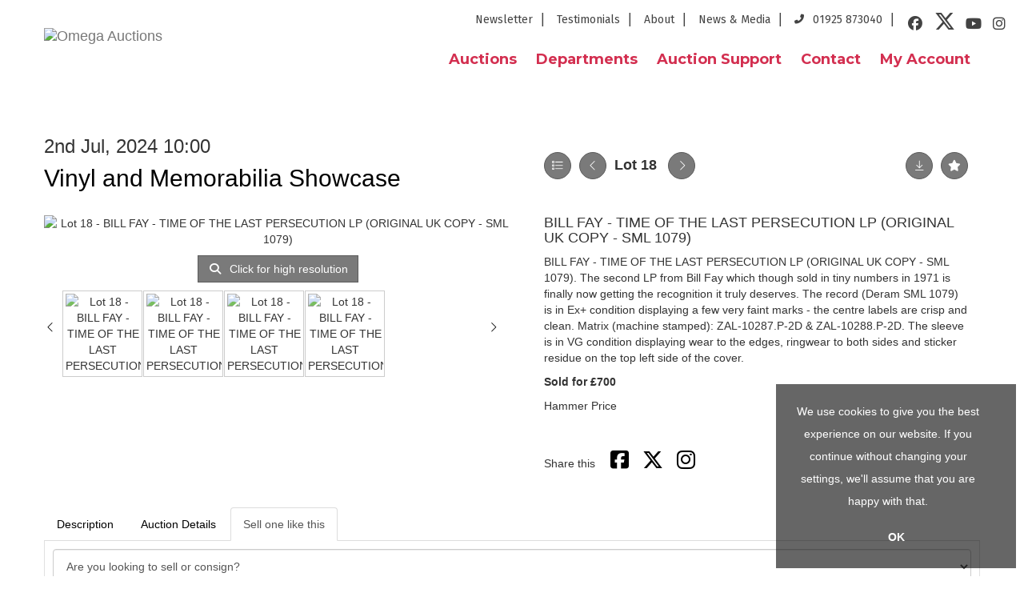

--- FILE ---
content_type: text/html; charset=utf-8
request_url: https://bid.omegaauctions.co.uk/auction/lot/lot-18---bill-fay---time-of-the-last-persecution-lp-original-uk-copy---sml-1079/?lot=55772&so=0&st=&sto=0&au=167&ef=&et=&ic=False&sd=0&pp=48&pn=1&g=1
body_size: 62707
content:
<!DOCTYPE html>
            
                <html lang="en">
            
<head>
    <meta charset="utf-8">
    <meta http-equiv="X-UA-Compatible" content="IE=edge">
    <meta name="viewport" content="width=device-width, initial-scale=1">
    

    <meta name="description" content="Lot 18 - BILL FAY - TIME OF THE LAST PERSECUTION LP">
    
        <meta property="og:image" content="https://goauctionomega.bidpath.cloud/stock/49841-1-medium.jpg?v=63853269087897"/>






    <title>Lot 18 - BILL FAY - TIME OF THE LAST PERSECUTION LP</title>

    
    <link rel="preload" href="/Content/webfonts/fa-light-300.woff2" as="font" crossorigin="anonymous" type="font/woff2">
    <link rel="preload" href="/Content/webfonts/fa-solid-900.woff2" as="font" crossorigin="anonymous" type="font/woff2">

    <link href="/css?v=eM3UDVICH-Ycd74S_UG2m-qKc9CZ3C7puI49PWdfYkg1" rel="stylesheet"/>

    <link rel="preload" href="/css-defer?v=lamPCj0OGbiH2dgjoAufO6YXZAEETGvows_KCeuNpMc1" as="style" onload="this.onload=null;this.rel='stylesheet'"><noscript><link rel="stylesheet" href="/css-defer?v=lamPCj0OGbiH2dgjoAufO6YXZAEETGvows_KCeuNpMc1"></noscript>


    <link href="/css/1.css" rel="stylesheet">
    

    
            <!--[if lt IE 9]> <script src="~/Scripts/html5shiv.min.js"></script> <script src="~/Scripts/respond.min.js"></script> <![endif]-->
    
        <link rel="canonical" href="https://bid.omegaauctions.co.uk/auction/lot/lot-18---bill-fay---time-of-the-last-persecution-lp-original-uk-copy---sml-1079/?lot=55772&sd=1" />
                <link rel="preload" href="https://fonts.googleapis.com/css?family=Montserrat:400,700" as="style" onload="this.onload=null;this.rel='stylesheet'">
            <noscript><link rel="stylesheet" href="https://fonts.googleapis.com/css?family=Montserrat:400,700"></noscript>
            <link rel="preload" href="https://fonts.googleapis.com/css2?family=Fira+Sans&amp;display=swap" as="style" onload="this.onload=null;this.rel='stylesheet'">
            <noscript><link rel="stylesheet" href="https://fonts.googleapis.com/css2?family=Fira+Sans&amp;display=swap"></noscript>
    <link rel="shortcut icon" href="/CMS/Favicon/ico"><link rel="apple-touch-icon" sizes="57x57" href="/CMS/Favicon/57"><link rel="apple-touch-icon" sizes="60x60" href="/CMS/Favicon/60"><link rel="apple-touch-icon" sizes="72x72" href="/CMS/Favicon/72"><link rel="apple-touch-icon" sizes="76x76" href="/CMS/Favicon/76"><link rel="icon" type="image/png" href="/CMS/Favicon/16" sizes="16x16"><link rel="icon" type="image/png" href="/CMS/Favicon/32" sizes="32x32"><link rel="manifest" href="/CMS/Favicon/manifest"><meta name="msapplication-TileColor" content="#da532c"><meta name="msapplication-config" content="/CMS/Favicon/browserconfig"><meta name="theme-color" content="#ffffff">                    <script defer type="text/javascript">
                (function(i,s,o,g,r,a,m){i['GoogleAnalyticsObject']=r;i[r]=i[r]||function(){
(i[r].q=i[r].q||[]).push(arguments)},i[r].l=1*new Date();a=s.createElement(o),
m=s.getElementsByTagName(o)[0];a.async=1;a.src=g;m.parentNode.insertBefore(a,m)
})(window,document,'script','//www.google-analytics.com/analytics.js','ga');

ga('create', 'UA-22274628-1', 'blog.example.co.uk');
ga('send', 'pageview');
            </script>
                <script type="text/javascript">
            var CaptchaCallback = function () {
                $(".g-recaptcha").each(function () {
                    var wid = grecaptcha.render($(this).prop("id"), { 'sitekey': $(this).data("sitekey") });
                    $(this).data('recaptcha-widget-id', wid);
                });
            };
        </script>
            <script defer src='https://www.google.com/recaptcha/api.js?onload=CaptchaCallback&render=explicit'></script>
    
        <script type="text/javascript">
            var MenuCollapseWidth = 1200;

        </script>
            <script type="text/javascript">
            var TopMenuCollapseWidth = 991;

        </script>
    

    <script src="/js?v=v8jn8AJm7lgnFkuGJ4MjwhILQ7mQJMBQ1Qu3124uU9c1"></script>

    <script src="/js-defer?v=LMRhFkHxEKNntcILkv31_g-AgPU2ZfhEoL4LDEDfutQ1" defer></script>

</head>

<body style="padding-top: 0">


    
    <header>

    <nav style="z-index: 1040;" class="navbar navbar-inverse navbar-top border-top navbar-static-top hidden-xs">
        <div class="container">
            <button id="bm-t-toggle" type="button" class="navbar-toggle collapsed hidden-xs" data-toggle="collapse" data-target="#navbar-top" aria-expanded="false" aria-controls="navbar">
                <div id="bm-t-b">
                    <span class="sr-only">Toggle navigation</span>
                    <span class="icon-bar"></span>
                    <span class="icon-bar"></span>
                    <span class="icon-bar"></span>
                </div>
                <div id="bm-t-c" class="hidden">
                    <span class="fal fa-close"></span>
                </div>
            </button>
            <div id="navbar-top" class="navbar-collapse collapse">
            <ul class="nav navbar-nav pull-right">
                                <li >
                                    <a href="https://www.omegaauctions.co.uk/newsletter/" >
Newsletter                                    </a>
                                </li>
                                <li >
                                    <a href="https://www.omegaauctions.co.uk/testimonials/" >
Testimonials                                    </a>
                                </li>
                                <li >
                                    <a href="https://www.omegaauctions.co.uk/about/" >
About                                    </a>
                                </li>
                                <li >
                                    <a href="https://www.omegaauctions.co.uk/news-media/" >
News &amp; Media                                    </a>
                                </li>
                                <li >
                                    <a href="https://www.omegaauctions.co.uk/contact-us/" >
01925 873040                                    </a>
                                </li>
                            <li class="top">

<div class="socialmedialinks">

        <a href="https://en-gb.facebook.com/pages/biz/Omega-Auctions-129550560426016/" title="Go to our facebook page" target="_blank"><i class="fa fa-facebook-official fa-fw"></i></a>
            <a href="https://twitter.com/OmegaAuctions" title="Go to our twitter page" target="_blank"><i class="fa-brands fa-x-twitter fa-fw" style="font-size:26px; margin-top:-2px;"></i></a>
                        <a href="https://www.youtube.com/user/OmegaAuctionsUK" title="Go to our youtube page" target="_blank"><i class="fa fa-youtube fa-fw"></i></a>
                    <a href="https://www.instagram.com/omega_auctions/" title="Go to our instagram page" target="_blank"><i class="fa fa-instagram fa-fw"></i></a>
                
</div></li>
            </ul>
            </div>
        </div>
    </nav>
        




<nav class="navbar navbar-default navbar-primary   with-logo navbar-static-top">
    <div class="container">
        <div class="navbar-header ">
            <button id="bm-p-toggle" type="button" class="navbar-toggle collapsed" data-toggle="collapse" data-target="#navbar-primary" aria-expanded="false" aria-controls="navbar">
                <div id="bm-p-b">
                    <span class="sr-only">Toggle navigation</span>
                    <span class="icon-bar"></span>
                    <span class="icon-bar"></span>
                    <span class="icon-bar"></span>
                </div>
                <div id="bm-p-c" class="hidden">
                    <span class="fal fa-close"></span>
                </div>
            </button>


                <a class="navbar-brand primary-brand" href="https://www.omegaauctions.co.uk/">
                    <img src="https://goauctionomega.bidpath.cloud/logo/logo.jpg" alt="Omega Auctions" class="main-logo pull-left" style="max-height: 90px; height:90px;" />
                        <div class="alt-logo pull-left" style="height: 0; display: none;">
                            <img src="https://goauctionomega.bidpath.cloud/logo/logo.jpg" alt="Omega Auctions" style="max-height: 0px;" />
                        </div>
                </a>



        </div>

        <div id="navbar-primary" class="navbar-collapse collapse  text-right">

            <ul class="nav navbar-nav">
                                <li data-cy="nav-bar-headers" class="dropdown ">
                                    <a href="#" class="dropdown-toggle" data-toggle="dropdown" role="button" aria-expanded="false">
Auctions                                        <span class="caret"></span>
                                    </a>

                                    <ul data-cy="nav-bar-dropdowns" class="dropdown-menu dropdown-below " role="menu" style="">
                                                <li class="">
                                                        <a href="/auction-calendar">
Auction Calendar                                                        </a>
                                                </li>
                                                <li class="">
                                                        <a href="/auction-results">
Auction Results                                                        </a>
                                                </li>
                                    </ul>
                                </li>
                                <li data-cy="nav-bar-headers" class="dropdown ">
                                    <a href="#" class="dropdown-toggle" data-toggle="dropdown" role="button" aria-expanded="false">
Departments                                        <span class="caret"></span>
                                    </a>

                                    <ul data-cy="nav-bar-dropdowns" class="dropdown-menu dropdown-below " role="menu" style="">
                                                <li class="">
                                                        <a href="https://www.omegaauctions.co.uk/departments/memorabilia-auctions">
Memorabilia Auctions                                                        </a>
                                                </li>
                                                <li class="">
                                                        <a href="https://www.omegaauctions.co.uk/departments/vinyl-record-auctions">
Vinyl Record Auctions                                                        </a>
                                                </li>
                                                <li class="">
                                                        <a href="https://www.omegaauctions.co.uk/departments/instruments-equipment">
Instruments &amp; Equipment                                                        </a>
                                                </li>
                                                <li class="">
                                                        <a href="https://www.omegaauctions.co.uk/departments/single-owner-collections">
Single Owner Collections                                                        </a>
                                                </li>
                                    </ul>
                                </li>
                                <li data-cy="nav-bar-headers" class="dropdown ">
                                    <a href="#" class="dropdown-toggle" data-toggle="dropdown" role="button" aria-expanded="false">
Auction Support                                        <span class="caret"></span>
                                    </a>

                                    <ul data-cy="nav-bar-dropdowns" class="dropdown-menu dropdown-below " role="menu" style="">
                                                <li class="">
                                                        <a href="https://www.omegaauctions.co.uk/auction-support/selling-at-auction">
Selling at Auction                                                        </a>
                                                </li>
                                                <li class="">
                                                        <a href="https://www.omegaauctions.co.uk/auction-support/buying-at-auction">
Buying at Auction                                                        </a>
                                                </li>
                                                <li class="">
                                                        <a href="/valuation">
Request a Valuation                                                        </a>
                                                </li>
                                                <li class="">
                                                        <a href="/book-appointment">
Book an Appointment                                                        </a>
                                                </li>
                                    </ul>
                                </li>
                                <li >
                                    <a href="https://www.omegaauctions.co.uk/contact-us/" >
Contact                                    </a>
                                </li>
                                <li data-cy="nav-bar-headers" class="dropdown ">
                                    <a href="#" class="dropdown-toggle" data-toggle="dropdown" role="button" aria-expanded="false">
My Account                                        <span class="caret"></span>
                                    </a>

                                    <ul data-cy="nav-bar-dropdowns" class="dropdown-menu dropdown-below " role="menu" style="">
                                                <li class="">
                                                        <a href="/account/register?returnurl=https%3a%2f%2fbid.omegaauctions.co.uk%3a443%2fauction%2flot%2flot-18---bill-fay---time-of-the-last-persecution-lp-original-uk-copy---sml-1079%2f%3flot%3d55772%26so%3d0%26st%3d%26sto%3d0%26au%3d167%26ef%3d%26et%3d%26ic%3dFalse%26sd%3d0%26pp%3d48%26pn%3d1%26g%3d1">
Sign In / Create Account                                                        </a>
                                                </li>
                                    </ul>
                                </li>



                                <li class="visible-collapse ">
                                    <a href="https://www.omegaauctions.co.uk/newsletter/" >
Newsletter                                    </a>
                                </li>
                                <li class="visible-collapse ">
                                    <a href="https://www.omegaauctions.co.uk/testimonials/" >
Testimonials                                    </a>
                                </li>
                                <li class="visible-collapse ">
                                    <a href="https://www.omegaauctions.co.uk/about/" >
About                                    </a>
                                </li>
                                <li class="visible-collapse ">
                                    <a href="https://www.omegaauctions.co.uk/news-media/" >
News &amp; Media                                    </a>
                                </li>
                                <li class="visible-collapse ">
                                    <a href="https://www.omegaauctions.co.uk/contact-us/" >
01925 873040                                    </a>
                                </li>
                            <li class="top visible-collapse">

<div class="socialmedialinks">

        <a href="https://en-gb.facebook.com/pages/biz/Omega-Auctions-129550560426016/" title="Go to our facebook page" target="_blank"><i class="fa fa-facebook-official fa-fw"></i></a>
            <a href="https://twitter.com/OmegaAuctions" title="Go to our twitter page" target="_blank"><i class="fa-brands fa-x-twitter fa-fw" style="font-size:26px; margin-top:-2px;"></i></a>
                        <a href="https://www.youtube.com/user/OmegaAuctionsUK" title="Go to our youtube page" target="_blank"><i class="fa fa-youtube fa-fw"></i></a>
                    <a href="https://www.instagram.com/omega_auctions/" title="Go to our instagram page" target="_blank"><i class="fa fa-instagram fa-fw"></i></a>
                
</div></li>
            </ul>

        </div>
    </div>
</nav>

    </header>
    







<script src="/Language/CommonJavascriptTranslations"></script>






    <div id="PR_16" class="container c-content  " data-pt="40" style=" background-color: rgba(0,0,0,0); padding-top: 40px; padding-bottom: 40px;" >
        <div class="row">
            <div>




<style type="text/css">

        
        
            #LD_25 .lot-number {
        font-size: 18px;
    }

        
        
            #LD_25 .am-pre-register {
        padding: 10px 0;
    }
    #LD_25 .lot-gallery-wrapper li a,
    #LD_25 .lot-gallery-wrapper-vertical li a{
        border: 1px solid #c0c0c0;
        padding: 3px;
    }
    #LD_25 .lot-gallery-wrapper li a img,
    #LD_25 .lot-gallery-wrapper-vertical li a img{
        position: relative;
        top: 50%;
        transform: translateY(-50%);
        padding-top: 0 !important;
    }
    
        .tab-lotdetails .tab-pane {
            max-height: 400px;
        }
    
</style>

<link href="/imageviewer-css?v=QJPjFxeLN7iQtbBlVsjVkXWdMVZ7ozEDlD-7tTKdaxA1" rel="stylesheet"/>


<div id="LD_25" class="block " data-id="55772" data-compact="0" data-showresults="1" data-endtime="-1" style="margin-top: 40px;">
        <script>
            if (typeof timedBidEndTime == "undefined") {
                var timedBidEndTime = {};
            }
            if (typeof pageLoadTimeStamp == "undefined") {
                var pageLoadTimeStamp = 1769447671;
            }
        </script>

                <style type="text/css">
                    .zoomContainer {
                        display: none !important;
                    }
                </style>
            <div class="lot-top lot-auction col-sm-6">
        
<h3 class='date-title' style='margin-top: 0;'>
                
                2nd Jul, 2024 10:00
                
        </h3><h2 class='auction-title'><a href="/auction/search?au=167" )>Vinyl and Memorabilia Showcase</a></h2>    <div class="hidden-sm hidden-md hidden-lg hidden-print">
        <h2 class="lot-title cat-5">
<span class="req-tag"></span>BILL FAY - TIME OF THE LAST PERSECUTION LP (ORIGINAL UK COPY - SML 1079)        </h2>
    </div>
    </div>
    <div class="lot-top lot-nav col-sm-6">
        
        <div class="pull-left">
            <div class="clearfix">&nbsp;</div>
                <a href="/auction/search/?so=0&amp;st=&amp;sto=0&amp;au=167&amp;ef=&amp;et=&amp;ic=False&amp;sd=0&amp;pp=48&amp;pn=1&amp;g=1#55772" class="btn   btn-fa-round btn-back-to-list pull-left " title="Back to list"><i class="fal fa-list"></i></a>
                                <span class="pull-right">&nbsp;<a href="/auction/lot/lot-19---england---england-lp-original-uk-copy---deroy-der-1356/?lot=54258&amp;so=0&amp;st=&amp;sto=0&amp;au=167&amp;ef=&amp;et=&amp;ic=False&amp;sd=0&amp;pp=48&amp;pn=1&amp;g=1" class="btn   btn-fa-round" title="Next lot"><i class="fal fa-chevron-right"></i></a></span>
                <span class="pull-right lot-number" style="position: relative; top: 4px; margin-left: 10px; margin-right: 10px;">Lot 18 </span>
                    <span class="pull-right"><a href="/auction/lot/lot-17---nick-drake---bryter-layter-lp-original-uk-copy---island-ilps-9134/?lot=55768&amp;so=0&amp;st=&amp;sto=0&amp;au=167&amp;ef=&amp;et=&amp;ic=False&amp;sd=0&amp;pp=48&amp;pn=1&amp;g=1" class="btn   btn-fa-round" title="Previous lot"><i class="fal fa-chevron-left"></i></a></span>

        </div>
        <div class="lot-extra pull-right">
            <div class="clearfix">&nbsp;</div>
                <div class="lot-wishlist pull-right auction-wishlist">
                    <div class="la la-ball-clip-rotate auction-wait" title="Please wait" style="display: none;"><div></div></div>
                    <a href="#" class="btn   btn-fa-round btn-wishlist" data-lot-id="55772" data-wishlist="false" title="Add to wishlist"><i class="fa fa-star"></i></a>
                </div>
                            <div class="lot-pdf pull-right">
                    <a class="btn   btn-fa-round btn-lot-pdf" href="/cms/lotdetailspdf/55772/" rel="nofollow" title="Download Lot Details"><i class="fal fa-arrow-down-to-line"></i></a>
                </div>
                    </div>
        <div class="clearfix"></div>
    </div>
    <div class="clearfix"></div>
    <div class="lot lot-image col-sm-6" style="padding-left: 0; padding-right: 0;">
            <div class="image-wrapper text-center">
                    <div class="image-data hidden" data-img-src="https://goauctionomega.bidpath.cloud/stock/49841-1-medium.jpg?v=63853269087897" data-high-res-src="https://goauctionomega.bidpath.cloud/stock/49841-1.jpg?v=63853269087897"></div>
                    <img id="lot-image" data-zoom-image="https://goauctionomega.bidpath.cloud/stock/49841-1.jpg?v=63853269087897" src="https://goauctionomega.bidpath.cloud/stock/49841-1-medium.jpg?v=63853269087897" class=" high-resolution-link  "  alt="Lot 18 - BILL FAY - TIME OF THE LAST PERSECUTION LP (ORIGINAL UK COPY - SML 1079)" title="Click for high resolution" />
            </div>
                    <div class="text-center" style="margin-bottom: 5px;">
                        <a href="#" class="btn high-resolution-link"><i class="fa fa-search fa-fw"></i> Click for high resolution</a>
                    </div>
                <div class="clearfix"></div>
                    <div class="lot-gallery-wrapper-horizontal">
                        <a href="#" class="prev pull-left" style="opacity: 0; filter: alpha(opacity=0);"><i class="fal fa-chevron-left fa-fw"></i></a>
                        <div class="lot-gallery-wrapper pull-left" style="width: calc(100% - 55px); padding: 0; opacity: 0; filter: alpha(opacity=0); margin-bottom: 10px;">
                            <ul id="lotGallery" style="margin: 0; padding: 0; height: 100%; list-style: none;">
                                                                    <li class="text-center" style="float: left; margin: 0; padding: 0; margin-left: 1px; margin-right: 0px; width: 100px; height: 100%;">
                                        <a href="#" style="float: left; height: 100%; width: 100%;" data-image="https://goauctionomega.bidpath.cloud/stock/49841-1-medium.jpg?v=63853269087897" data-zoom-image="https://goauctionomega.bidpath.cloud/stock/49841-1.jpg?v=63853269087897">
                                            <img src="https://goauctionomega.bidpath.cloud/stock/49841-1-small.jpg?v=63853269087897" alt="Lot 18 - BILL FAY - TIME OF THE LAST PERSECUTION LP (ORIGINAL UK COPY - SML 1079)" style="max-height: 100px; max-width: 94px;" />
                                        </a>
                                    </li>
                                    <li class="text-center" style="float: left; margin: 0; padding: 0; margin-left: 1px; margin-right: 0px; width: 100px; height: 100%;">
                                        <a href="#" style="float: left; height: 100%; width: 100%;" data-image="https://goauctionomega.bidpath.cloud/stock/49841-2-medium.jpg?v=63853269089053" data-zoom-image="https://goauctionomega.bidpath.cloud/stock/49841-2.jpg?v=63853269089053">
                                            <img src="https://goauctionomega.bidpath.cloud/stock/49841-2-small.jpg?v=63853269089053" alt="Lot 18 - BILL FAY - TIME OF THE LAST PERSECUTION LP (ORIGINAL UK COPY - SML 1079)" style="max-height: 100px; max-width: 94px;" />
                                        </a>
                                    </li>
                                    <li class="text-center" style="float: left; margin: 0; padding: 0; margin-left: 1px; margin-right: 0px; width: 100px; height: 100%;">
                                        <a href="#" style="float: left; height: 100%; width: 100%;" data-image="https://goauctionomega.bidpath.cloud/stock/49841-3-medium.jpg?v=63853269093980" data-zoom-image="https://goauctionomega.bidpath.cloud/stock/49841-3.jpg?v=63853269093980">
                                            <img src="https://goauctionomega.bidpath.cloud/stock/49841-3-small.jpg?v=63853269093980" alt="Lot 18 - BILL FAY - TIME OF THE LAST PERSECUTION LP (ORIGINAL UK COPY - SML 1079)" style="max-height: 100px; max-width: 94px;" />
                                        </a>
                                    </li>
                                    <li class="text-center" style="float: left; margin: 0; padding: 0; margin-left: 1px; margin-right: 0px; width: 100px; height: 100%;">
                                        <a href="#" style="float: left; height: 100%; width: 100%;" data-image="https://goauctionomega.bidpath.cloud/stock/49841-4-medium.jpg?v=63853269092407" data-zoom-image="https://goauctionomega.bidpath.cloud/stock/49841-4.jpg?v=63853269092407">
                                            <img src="https://goauctionomega.bidpath.cloud/stock/49841-4-small.jpg?v=63853269092407" alt="Lot 18 - BILL FAY - TIME OF THE LAST PERSECUTION LP (ORIGINAL UK COPY - SML 1079)" style="max-height: 100px; max-width: 94px;" />
                                        </a>
                                    </li>
                                
                            </ul>
                        </div>
                        <a href="#" class="next pull-left" style="opacity: 0; filter: alpha(opacity=0);"><i class="fal fa-chevron-right fa-fw"></i></a>
                        <div class="clearfix"></div>
                    </div>
    </div>
    <div class="lot lot-details col-sm-6" style="padding-left: 40px;">
        
        
                    <h1 class="lot-title cat-5">
<span class="req-tag"></span>BILL FAY - TIME OF THE LAST PERSECUTION LP (ORIGINAL UK COPY - SML 1079)            </h1>
                    <div class="lot-desc">
                        <p>BILL FAY - TIME OF THE LAST PERSECUTION LP (ORIGINAL UK COPY - SML 1079). The second LP from Bill Fay which though sold in tiny numbers in 1971 is finally now getting the recognition it truly deserves. The record (Deram SML 1079) is in Ex+ condition displaying a few very faint marks - the centre labels are crisp and clean. Matrix (machine stamped): ZAL-10287.P-2D &amp; ZAL-10288.P-2D. The sleeve is in VG condition displaying wear to the edges, ringwear to both sides and sticker residue on the top left side of the cover. </p>
                    </div>

                    <p>
                            <strong>

                                    Sold for £700
                                                        </strong>
                    </p>
                        <p>
                            Hammer Price
                        </p>
            <div class="clearfix" style="margin-bottom: 5px;"></div>
        <div class="clearfix">
            <br />
        </div>


            <div class="lot-desc">
                
        <div id="PS_0" class="block block-socialmedia text-left">
            <div class="socialmediasharelinks">
                    <span style="padding-right: 10px;">Share this</span>
                                    <a href="http://www.facebook.com/sharer.php?u=https%3a%2f%2fbid.omegaauctions.co.uk%3a443%2fauction%2flot%2flot-18---bill-fay---time-of-the-last-persecution-lp-original-uk-copy---sml-1079%2f%3flot%3d55772%26so%3d0%26st%3d%26sto%3d0%26au%3d167%26ef%3d%26et%3d%26ic%3dFalse%26sd%3d0%26pp%3d48%26pn%3d1%26g%3d1" title="Share on Facebook" target="_blank"><i class="fa fa-facebook-square fa-fw"></i></a>
                                    <a href="https://www.twitter.com/share?url=https%3a%2f%2fbid.omegaauctions.co.uk%3a443%2fauction%2flot%2flot-18---bill-fay---time-of-the-last-persecution-lp-original-uk-copy---sml-1079%2f%3flot%3d55772%26so%3d0%26st%3d%26sto%3d0%26au%3d167%26ef%3d%26et%3d%26ic%3dFalse%26sd%3d0%26pp%3d48%26pn%3d1%26g%3d1" title="Tweet this page" target="_blank"><i class="fa-brands fa-x-twitter fa-fw" style="font-size:26px; margin-top:-2px;"></i></a>
                                                                                    <a href="https://www.instagram.com/omega_auctions/" title="Go to our instagram page" target="_blank"><i class="fa fa-instagram fa-fw"></i></a>
                                                            </div>
            <div class="clearfix"></div>
        </div>

            </div>

    </div>
    <div class="clearfix">&nbsp;</div>
        <ul class="nav nav-tabs responsive" id="lotTabs">
                <li class=""><a href="#lotdescription" data-toggle="tab">Description</a></li>
            
                            <li class=""><a href="#auctiondetails" data-toggle="tab">Auction Details</a></li>
                                                                <li class="active"><a href="#sellonelikethis" data-toggle="tab">Sell one like this</a></li>
                    </ul>
        <div class="tab-content tab-lotdetails responsive">
                <div class="tab-pane tab-pane-border " id="lotdescription">
                    <div class="lot-desc">
                        <p>BILL FAY - TIME OF THE LAST PERSECUTION LP (ORIGINAL UK COPY - SML 1079). The second LP from Bill Fay which though sold in tiny numbers in 1971 is finally now getting the recognition it truly deserves. The record (Deram SML 1079) is in Ex+ condition displaying a few very faint marks - the centre labels are crisp and clean. Matrix (machine stamped): ZAL-10287.P-2D &amp; ZAL-10288.P-2D. The sleeve is in VG condition displaying wear to the edges, ringwear to both sides and sticker residue on the top left side of the cover. </p>
                    </div>
                                    </div>
                                                    <div class="tab-pane tab-pane-border " id="auctiondetails">
                    <p><strong>Auction: </strong><a href="/auction/search?au=167" )>Vinyl and Memorabilia Showcase</a>, 2nd Jul, 2024</p>
                            <p><strong>Viewing</strong><br /><p>Viewing by appointment 1st July</p></p>
                    <p><a href="/auction/search?au=167" class="btn">View all lots in this sale</a></p>
                </div>
                                                                <div class="tab-pane tab-pane-border active" id="sellonelikethis">
                    


<div id="vf_25" class="block block-form">
    <style>
        #vf_25 form .dz-progress { opacity: 0; }
        #vf_25 form .dropzone-previews { border-radius: 4px; }
        #vf_25 form legend {
            border-bottom: none;
            margin-bottom: 0;
        }
    </style>
    <div class="">
<form action="/formsubmit/valuationrequest/" area="" class="valuationForm" enctype="multipart/form-data" id="valuationForm" method="post"><input name="__RequestVerificationToken" type="hidden" value="CCdSmPg8nhTtPnfK-iYfvrN0jp8oafEHocPqHTXllfyq7cq-pgGCif-0MES7pdTkU4azZcc0gXutkbRc-xIOWRXrvHmzRT5L1OLbTx_gnoA1" /><input id="PageContent_Id" name="PageContent_Id" type="hidden" value="25" /><input data-val="true" data-val-number="The field FromLotId must be a number." id="FromLotId" name="FromLotId" type="hidden" value="55772" /><input id="AppendText" name="AppendText" type="hidden" value="Lot 18 (Vinyl and Memorabilia Showcase, 2nd Jul, 2024)
BILL FAY - TIME OF THE LAST PERSECUTION LP (ORIGINAL UK COPY - SML 1079). The second LP from...
Estimate: £800 - £1,200" />            <div class="row">
                    <div class="col-sm-12">
                                <div class="form-group">
                                    <select id="F_25_0" name="F_25_0" class="form-control floatlabel" placeholder="Are you looking to sell or consign?">
                                        <option value="" class="grey">Are you looking to sell or consign?</option>
                                            <option>Consign to auction</option>
                                            <option>Sell outright</option>
                                            <option>Valuation only</option>
                                    </select>
                                    <div id="F_25_0_Error" class="error text-danger" style="display: none;"></div>
                                </div>
                    </div>
                    <div class="col-sm-6">
                                <div class="form-group">
                                    <input type="text" id="F_25_1" name="F_25_1" class="form-control   vf_firstname    floatlabel" placeholder="First Name *" />
                                    <div id="F_25_1_Error" class="error text-danger" style="display: none;"></div>
                                </div>
                    </div>
                    <div class="col-sm-6">
                                <div class="form-group">
                                    <input type="text" id="F_25_2" name="F_25_2" class="form-control    vf_lastname   floatlabel" placeholder="Last Name *" />
                                    <div id="F_25_2_Error" class="error text-danger" style="display: none;"></div>
                                </div>
                    </div>
                    <div class="col-sm-6">
                                <div class="form-group">
                                    <input type="text" id="F_25_3" name="F_25_3" class="form-control vf_email      floatlabel" placeholder="Email *" />
                                    <div id="F_25_3_Error" class="error text-danger" style="display: none;"></div>
                                </div>
                    </div>
                    <div class="col-sm-6">
                                <div class="form-group">
                                    <input type="text" id="F_25_4" name="F_25_4" class="form-control     vf_phone  floatlabel" placeholder="Telephone *" />
                                    <div id="F_25_4_Error" class="error text-danger" style="display: none;"></div>
                                </div>
                    </div>
                    <div class="col-sm-6">
                                <div class="form-group">
                                    <input type="text" id="F_25_5" name="F_25_5" class="form-control       floatlabel" placeholder="Location *" />
                                    <div id="F_25_5_Error" class="error text-danger" style="display: none;"></div>
                                </div>
                    </div>
                    <div class="col-sm-6">
                                <div class="form-group">
                                    <input type="text" id="F_25_6" name="F_25_6" class="form-control       floatlabel" placeholder="Country *" />
                                    <div id="F_25_6_Error" class="error text-danger" style="display: none;"></div>
                                </div>
                    </div>
                    <div class="col-sm-12">
                                <div class="form-group">
                                    <select id="F_25_7" name="F_25_7" class="form-control floatlabel" placeholder="Collectable type *">
                                        <option value="" class="grey">Collectable type *</option>
                                            <option value="22" >Antiques &amp; Collectables</option>
                                            <option value="9" >Audio Equipment</option>
                                            <option value="151" >Boy London</option>
                                            <option value="137" >Cassettes</option>
                                            <option value="125" >Coins and Banknotes</option>
                                            <option value="121" >Fashion and Clothing</option>
                                            <option value="128" >Guns, Weaponary and Firearms</option>
                                            <option value="154" >Historical Interest</option>
                                            <option value="129" >Medals and Militaria</option>
                                            <option value="6" >Music Memorabilia</option>
                                            <option value="8" >Musical Instruments</option>
                                            <option value="29" >Paintings, Prints and Photographs</option>
                                            <option value="127" >Postcards</option>
                                            <option value="146" >Posters - Advertising / Travel</option>
                                            <option value="28" >Sport Memorabilia</option>
                                            <option value="126" >Stamps</option>
                                            <option value="106" >Toys and Games</option>
                                            <option value="7" >TV &amp; Film Memorabilia</option>
                                            <option value="5" >Vinyl Records</option>
                                            <option value="124" >Watches and Clocks</option>
                                            <option value="107" >Wines, Ports and Spirits</option>
                                        <option value="-1">Other / Not Sure / Mixed</option>
                                    </select>
                                    <div id="F_25_7_Error" class="error text-danger" style="display: none;"></div>
                                </div>
                    </div>
                    <div class="col-sm-12">
                                <div class="form-group">
                                    <input type="text" id="F_25_8" name="F_25_8" class="form-control       floatlabel" placeholder="One line description *" />
                                    <div id="F_25_8_Error" class="error text-danger" style="display: none;"></div>
                                </div>
                    </div>
                    <div class="col-sm-12">
                                <div class="form-group">
                                    <textarea id="F_25_9" name="F_25_9" class="form-control floatlabel" placeholder="Detailed description *" rows="5"></textarea>
                                    <div id="F_25_9_Error" class="error text-danger" style="display: none;"></div>
                                </div>
                    </div>
                    <div class="col-sm-12">
                                <fieldset>
                                    <legend>
                                        Images *
                                    </legend>
                                    
                                    <div class="dropzone-previews dropzone" style="height: 248px; overflow-y: auto;">
                                        <p class="text-center"><i class="fal fa-plus fa-fw"></i> Drag and drop .jpg images here to upload, or click here to select images.</p>
                                    </div>
                                    <div id="F_25_10_Error" class="error text-danger" style="display: none;"></div>
                                    <br />
                                </fieldset>
                    </div>
                    <div class="col-sm-12">
                                <div>
                                    <strong>By submitting this enquiry, you authorise Omega Auctions to store this information to contact you regarding this enquiry. We will not use your data for any other purpose and it will not be supplied to any third party. For full details of our Privacy Policy, please click here.  If you would like to receive future correspondence such as auction previews, auction highlights, invitations to consign or general newsletters, please sign up to our newsletter.</strong>
                                </div>
                                <hr />
                    </div>
                    <div class="col-sm-12">
                                <div class="form-group">
                                    <div class="recaptcha">
                                        <div id="F_25_12_ReCaptcha" class="g-recaptcha" data-sitekey="6LcsYygTAAAAAIKz4DVfqPw3j8erUEntUG-Qmtcj"></div>
                                        <div id="F_25_12_Error" class="error text-danger" style="display: none;"></div>
                                    </div>
                                </div>
                    </div>
            </div>
            <div class="form-group">
                <div class="col-md-12">
                        <input type="submit" class="btn btn-val-submit" value="Submit" />
                </div>
            </div>
</form>    </div>
    <div class="clearfix"></div>

    <div class="new-file-upload" style="display: none;">
        <div class="fileinput fileinput-new input-group" data-provides="fileinput">
            <div class="form-control" data-trigger="fileinput"><span class="fileinput-filename"></span></div>
            <span class="input-group-addon btn btn-file" style="border-radius: 0;"><span class="fileinput-new">Select file</span><span class="fileinput-exists">Change</span><input type="file" name="UploadedFiles" data-maxsize="10485760" accept=".gif,.jpeg,.jpg,.png" /></span>
            <a href="#" class="input-group-addon btn remove-file" data-dismiss="fileinput">Remove</a>
        </div>
    </div>
</div>

<link href="/Content/dz?v=D0RhGeyR3mIXu6tV_6a_n03IZsREBW7wyjhlKLxOywU1" rel="stylesheet"/>

<script src="/Language/DropZoneJavascript"></script>

<script src="/bundles/dz?v=43RDzvIatecTOFXO1jDKRz80KFYKeMg2hMi2WQB9r181"></script>


<script type="text/javascript">
    // Disable auto-discovery immediately
    if (typeof Dropzone !== 'undefined') {
        Dropzone.autoDiscover = false;
    }
</script>

<script type="text/javascript">
$(window).on('load', function () {
    // Check if Dropzone library has loaded
    if (typeof Dropzone === 'undefined') {
        console.error('Dropzone library not loaded');
        return;
    }
    
    // Disable auto-discovery AFTER Dropzone is loaded
    Dropzone.autoDiscover = false;
    
    var formUploadMaxFiles = parseInt("5");
    var formSelector = "#vf_25 form";
    var $formElement = $(formSelector);
    var allowedFileExtensions = ".gif,.jpeg,.jpg,.png"; // Use server-side variable
    
    // Making sure the form exists
    if ($formElement.length === 0) {
        console.error('Form not found with selector:', formSelector);
        return;
    }

    setTimeout(function () {
        $("#vf_25 .vf_email").val("");
        $("#vf_25 .vf_name").val("");
        $("#vf_25 .vf_firstname").val("");
        $("#vf_25 .vf_lastname").val("");
        $("#vf_25 .vf_phone").val("");
    }, 50);


    var formUrl = $formElement.prop("action");
    if (!formUrl || formUrl === '') {
        console.error('Form action URL is missing or empty');
        return;
    }

    try {
        $formElement.dropzone({
            acceptedFiles: allowedFileExtensions,
            autoProcessQueue: false,
            uploadMultiple: true,
            maxFiles: formUploadMaxFiles,
            parallelUploads: formUploadMaxFiles,
            maxFilesize: 10,
            addRemoveLinks: true,
            previewsContainer: formSelector + ' .dropzone-previews',
            clickable: formSelector + ' .dropzone-previews',
            url: formUrl,
            dictDefaultMessage: "<br/>Drag and drop images here to upload.<br/><br/>Or click here to select images.",

            init: function () {
                var myDropzone = this;
                var submitButton = this.element.querySelector("input[type=submit]");
                
                if (!submitButton) {
                    console.error('Submit button not found in form');
                    return;
                }

                submitButton.addEventListener("click", function (e) {
                    e.preventDefault();
                    e.stopPropagation();

                    $(formSelector).validate();

                    if ($(formSelector).valid() && !$(formSelector).find("input[type='submit']").attr("disabled")) {
                        $(formSelector).find("input[type='submit']").attr("disabled", true);

                        if (myDropzone.getQueuedFiles().length > 0) {
                            myDropzone.processQueue();
                        } else {
                            var blob = new Blob();
                            blob.upload = { 'chunked': myDropzone.defaultOptions.chunking };
                            myDropzone.uploadFile(blob);
                        }
                    }
                });

                this.on("successmultiple", function (files, response) {
                    $(formSelector).find("input[type='submit']").removeAttr("disabled");

                    if (!response.errors) {
                        var $gaBtn = $(formSelector).find(".btn-ga");

                        // Check if element exists using .length
                        if ($gaBtn.length > 0) {
                            var gaAct = $gaBtn.data("act");
                            var gaCat = $gaBtn.data("cat");
                            var gaLbl = $gaBtn.data("lbl");

                            if (typeof (ga) !== "undefined" && gaAct && gaCat) {
                                ga('send', {
                                    eventAction: gaAct,
                                    eventCategory: gaCat,
                                    eventLabel: gaLbl,
                                    hitType: "event",
                                    transport: 'beacon'
                                });
                            }
                        }
                        // Gets triggered when the files have successfully been sent.
                        // Redirect user or notify of success.

                        // Handle redirect/message regardless of GA tracking
                        if (response.url && response.url.length) {
                            window.location = response.url;
                        }
                        if (response.msg && response.msg.length) {
                            bootbox.alert(response.msg);
                            $(formSelector)[0].reset();
                            // Only clear files on success
                            myDropzone.removeAllFiles(true);
                        }
                    } else {
                        if($(formSelector).find(".g-recaptcha").length) {
                            grecaptcha.reset();
                        }
                        // Don't remove files on validation errors - keep them for retry
                        // Reset the upload status of files so they can be resubmitted
                        myDropzone.files.forEach(function(file) {
                            file.status = Dropzone.QUEUED;
                            file.previewElement.classList.remove("dz-error");
                            file.previewElement.classList.remove("dz-complete");
                        });

                        response.errors.forEach(function (error) {
                            $("#" + error.Key + "_Error").text(error.Value);
                            $("#" + error.Key + "_Error").show();
                        });
                    }
                });

                this.on("errormultiple", function (files, response) {
                    $(formSelector).find("input[type='submit']").removeAttr("disabled");
                    // Don't remove files on error - let user retry with same files
                    // Reset the upload status of files so they can be resubmitted
                    myDropzone.files.forEach(function(file) {
                        file.status = Dropzone.QUEUED;
                        file.previewElement.classList.remove("dz-error");
                        file.previewElement.classList.add("dz-complete");
                    });
                });
            }
        });
        // Debugging - uncomment to check whether dz has initialised
        // console.log('Dropzone initialised successfully');

    } catch (error) {
        console.error('Failed to initialize Dropzone:', error);
    }
});
</script>                </div>
                    </div>
</div>

<div id="viewer-gallery" class="viewer-gallery" style="display: none;">
    <div class="image-container"></div>
    <div class="iv-close"></div>
    <img src="/scripts/imageviewer/left.svg" class="prev" />
    <img src="/Scripts/imageviewer/right.svg" class="next" />
    <div class="footer-info">
        Image: <span class="current"></span> / <span class="total"></span>
    </div>
</div>
<div id="condition-viewer-gallery" class="viewer-gallery" style="display: none;">
    <div class="image-container"></div>
    <div class="iv-close"></div>
    <img src="/scripts/imageviewer/left.svg" class="prev" />
    <img src="/Scripts/imageviewer/right.svg" class="next" />
    <div class="footer-info">
        Condition report image: <span class="current"></span> / <span class="total"></span>
    </div>
</div>

<input type="hidden" id="bidConfirmationTimed" />
<input type="hidden" id="bidConfirmationLive" />


<script src="/imageviewer?v=gIAX1YjfbAmOj8igzvesZVgPBw8dLtLOmV3_IcQ-R_s1" defer></script>



<script type="text/javascript">
    var viewerIndex = 1;
    var conditionViewerIndex = 1;
        var RegisterNotLoggedInText = "To register for bidding, you must be signed into your account";
        var RegisterButtonTextNotLoggedIn = "Register to bid";
        var RegisterPopupNotLoggedIn = "To register for bidding, you must be signed into your account";
        var RegisterPopupButtonNotLoggedIn = "Sign in / Create account";
        var RegisterButtonUrlNotLoggedIn = "/account/register/?returnUrl=https%3A%2F%2Fbid.omegaauctions.co.uk%2Fauction%2Flot%2Flot-18---bill-fay---time-of-the-last-persecution-lp-original-uk-copy---sml-1079%2F%3Flot%3D55772%26so%3D0%26st%3D%26sto%3D0%26au%3D167%26ef%3D%26et%3D%26ic%3DFalse%26sd%3D0%26pp%3D48%26pn%3D1%26g%3D1";
        var RegisterSuccessfulMessage = "Thank you - you are now registered for this auction.";


        var LiveBidding_IntendedSpend_Message = "<p>What is the maximum you intend to spend in this auction in total? We may use this figure to review your bidding limit.  The default limit is usually set at £10,000.  The email you receive to confirm your registration will confirm your bidding limit.  If you require a higher limit, please email us and we will review.</p>";
        var LiveBidding_IntendedSpend_Label = "Intended spend";
        var LiveBidding_IntendedSpend_Currency = "&#163;";
            
    $(document).ready(function () {
            fakewaffle.responsiveTabs(['xs']);



            var viewerImages = [];
viewerImages.push({ "small": "https://goauctionomega.bidpath.cloud/stock/49841-1-small.jpg?v=63853269087897", "big": "https://goauctionomega.bidpath.cloud/stock/49841-1.jpg?v=63853269087897" });viewerImages.push({ "small": "https://goauctionomega.bidpath.cloud/stock/49841-2-small.jpg?v=63853269089053", "big": "https://goauctionomega.bidpath.cloud/stock/49841-2.jpg?v=63853269089053" });viewerImages.push({ "small": "https://goauctionomega.bidpath.cloud/stock/49841-3-small.jpg?v=63853269093980", "big": "https://goauctionomega.bidpath.cloud/stock/49841-3.jpg?v=63853269093980" });viewerImages.push({ "small": "https://goauctionomega.bidpath.cloud/stock/49841-4-small.jpg?v=63853269092407", "big": "https://goauctionomega.bidpath.cloud/stock/49841-4.jpg?v=63853269092407" });
        var viewerWrapper = $("#viewer-gallery"),
            viewerCurr = viewerWrapper.find(".current"),
            viewerTotal = viewerImages.length,
            viewerImageContainer = viewerWrapper.find(".image-container"),
            viewerOptions = { zoomOnMouseWheel: false};
        var viewer = ImageViewer(viewerImageContainer, viewerOptions);
            viewerWrapper.find(".total").html(viewerTotal);
            function ViewerShowImage() {
                viewerWrapper.show();
                var imgObj = viewerImages[viewerIndex - 1];
                viewer.load(imgObj.small, imgObj.big);
                viewerCurr.html(viewerIndex);
            };
            $('.high-resolution-link').on('click', function () {
                var currentImageUrl = $("#lot-image").attr("src").replace("-medium.", ".");
                for (var i = 0; i < viewerTotal; i++) {
                    if (viewerImages[i].big == currentImageUrl) {
                        viewerIndex = i + 1;
                        break;
                    }
                }
                ViewerShowImage();
            });
            $(viewerWrapper).on("click", ".iv-close", function () {
                viewerWrapper.hide();
            })
            viewerWrapper.find('.next').on('click', function () {
                viewerIndex++;
                if (viewerIndex > viewerTotal) viewerIndex = 1;
                ViewerShowImage();
            });
            viewerWrapper.find('.prev').on('click', function () {
                viewerIndex--;
                if (viewerIndex < 1) viewerIndex = viewerTotal;
                ViewerShowImage();
            });
            viewerWrapper.attr('tabindex', 999);
            document.body.onkeyup = function (e) {
                if (!viewerWrapper.is(":visible")) return;                
                if (e.key == "ArrowLeft") {
                    viewerIndex--;
                } else if (e.key == "ArrowRight") {
                    viewerIndex++;
                } else if (e.key == "Escape") {
                    viewerWrapper.hide();
                    return; 
                } else {
                    return; 
                }
                if (viewerIndex > viewerTotal) viewerIndex = 1;
                if (viewerIndex < 1) viewerIndex = viewerTotal;
                ViewerShowImage();
            };

        

    });

</script>
            </div>
        </div>
    </div>
    <div class="clearfix"></div>







    <style>
        .footer {
            background: url( https://goauctionomega.bidpath.cloud/main/footer.jpg ) no-repeat center center;
            -webkit-background-size: cover;
            -moz-background-size: cover;
            -o-background-size: cover;
            background-size: cover;
        }
    </style>
<footer>
    <div class="footer">
        <div class="block">
            <div class="container">
                <div class="row">
                        <div class="col-sm-4">
                            <p> </p><h5 class="footer-title">About Omega Auctions</h5><p>Omega Auctions are proud to be one of the top auction houses worldwide for music memorabilia and vinyl records. We are passionate about what we do and whether you are looking to buy or sell, we are always happy to advise.</p>
                                                        

<div class="socialmedialinks">

        <a href="https://en-gb.facebook.com/pages/biz/Omega-Auctions-129550560426016/" title="Go to our facebook page" target="_blank"><i class="fa fa-facebook-official fa-fw"></i></a>
            <a href="https://twitter.com/OmegaAuctions" title="Go to our twitter page" target="_blank"><i class="fa-brands fa-x-twitter fa-fw" style="font-size:26px; margin-top:-2px;"></i></a>
                        <a href="https://www.youtube.com/user/OmegaAuctionsUK" title="Go to our youtube page" target="_blank"><i class="fa fa-youtube fa-fw"></i></a>
                    <a href="https://www.instagram.com/omega_auctions/" title="Go to our instagram page" target="_blank"><i class="fa fa-instagram fa-fw"></i></a>
                
</div>                        </div>
                        <div class="col-sm-2">
                            <p> </p><h5 class="footer-title">Departments</h5><p><a href="https://www.omegaauctions.co.uk/departments/memorabilia-auctions/">Memorabilia Auctions</a></p><p><a href="https://www.omegaauctions.co.uk/departments/vinyl-record-auctions/">Vinyl Record Auctions</a></p><p><a href="https://www.omegaauctions.co.uk/departments/instruments-equipment/">Instruments &amp; Equipment</a></p><p><a href="https://www.omegaauctions.co.uk/departments/single-owner-collections/">Single Owner Collections</a></p>
                                                                                </div>
                        <div class="col-sm-2">
                            <p> </p><h5 class="footer-title">Auctions</h5><p><a href="https://bid.omegaauctions.co.uk/?page=1&amp;status=2">Auction Calendar</a></p><p><a href="https://bid.omegaauctions.co.uk/?page=1&amp;status=5">Auction Results</a></p><p> </p>
                                                                                </div>
                        <div class="col-sm-2">
                            <p> </p><p><span style="font-size: 18px;">Auction Support</span></p><p><a href="https://www.omegaauctions.co.uk/auction-support/selling-at-auction/">Selling at Auction</a></p><p><a href="https://www.omegaauctions.co.uk/auction-support/buying-at-auction/">Buying at Auction</a></p><p><a href="https://www.omegaauctions.co.uk/auction-support/request-a-valuation/">Request a Valuation</a></p><p> </p><p> </p><p> </p>
                                                                                </div>
                        <div class="col-sm-2">
                            <p class="footer-title"> </p><h5 class="footer-title">Information</h5><p><a href="https://www.omegaauctions.co.uk/news-media/">News &amp; Media</a></p><p><a href="https://www.omegaauctions.co.uk/newsletter/">Newsletter</a></p><p><a href="https://www.omegaauctions.co.uk/testimonials/">Testimonials</a></p><p><a href="https://www.omegaauctions.co.uk/contact-us/">Contact Us</a></p><p><a href="https://www.omegaauctions.co.uk/privacy-policy/">Privacy Policy</a></p>
                                                                                </div>
                </div>
            </div>
        </div>
        <div class="copyright">
<p style="text-align: center;">© Copyright Omega Auctions 2025. All Rights Reserved.</p>
<p style="text-align: center;">Registered Office and Saleroom: Omega Auctions, Sankey Valley Industrial Estate, Newton-Le-Willows, WA12 8DN | Company No: 07279041 | VAT No: 0122 6303 57</p>            <center>Empowered by <a href='https://www.bidpath.com' target='_blank'>Bidpath</a></center> <!-- Regulatory GoAuction Logo (Allows for editing in Settings)-->
            <div class="clearfix"></div>
        </div>
    </div>
</footer>    

<form action="/account/logoff/" class="navbar-right" id="logoutForm" method="post"><input name="__RequestVerificationToken" type="hidden" value="tzHLblyz8W3xVTg3a3Hw2letIgBkbygJEiT6mlTuqH_Eafy7c7EuU0794MkBLlOHVAeORAsRBnIpDPiihf0EhnWrObZ5sIcn3_8qzSVBsFs1" /></form>



    <script type="text/javascript">
        $(document).ready(function () {


            if (typeof timedBidEndTime != "undefined" && !$.isEmptyObject(timedBidEndTime)) {
                RegisterForMultipleTimedBiddingLotUpdates(-1, Object.keys(timedBidEndTime), '5b819ba9c446893c4ad2637ad7146ceeadaaa57e');
                UpdateTimedBidTimeRemaining();
                tbCountDown = setInterval(function () {
                    UpdateTimedBidTimeRemaining();
                }, 1000);
            }


                $(document).euCookieLawPopup().init({
                    popupPosition: "bottomright",
                    colorStyle: "default",
                    agreementExpiresInDays: 365,
                    autoAcceptCookiePolicy: false,
                    htmlMarkup: null,
                    popupText: '<p>We use cookies to give you the best experience on our website. If you continue without changing your settings, we\'ll assume that you are happy with that.</p>',
                    buttonContinueTitle: 'OK'
                });
                    });
    </script>

        <script type="text/javascript">
            var navHasAlt = false;
            var navHTnOnS = true;
            var navTn = true;
            var navTh = 49;
            var navLh = 90;
            var navLih = 90;
            var navHb = 0;
            var navLhOnS = 0;
            var navMainPad = 0;
            var navPadAlt = 0;
            var navTopPad = 40;
            var navTopPadOnS = -5;
            var startAtTop = false;
            var navBB = 0;
        </script>




<script>
        var SETTINGSHELPER_DATEFORMAT = "dd/mm/yy";
        $.datepicker.regional['custom'] = { closeText: 'Done', prevText: 'Prev', nextText: 'Next', currentText: 'Today', monthNames: ['January','February','March','April','May','June','July','August','September','October','November','December'], monthNamesShort: ['Jan','Feb','Mar','Apr','May','Jun','Jul','Aug','Sep','Oct','Nov','Dec'], dayNames: ['Sunday','Monday','Tuesday','Wednesday','Thursday','Friday','Saturday'], dayNamesShort: ['Sun','Mon','Tue','Wed','Thu','Fri','Sat'], dayNamesMin: ['Su','Mo','Tu','We','Th','Fr','Sa'], weekHeader: 'Wk' };
        $.datepicker.setDefaults($.datepicker.regional['custom']);
    </script>
</body>
</html>


--- FILE ---
content_type: text/html; charset=utf-8
request_url: https://www.google.com/recaptcha/api2/anchor?ar=1&k=6LcsYygTAAAAAIKz4DVfqPw3j8erUEntUG-Qmtcj&co=aHR0cHM6Ly9iaWQub21lZ2FhdWN0aW9ucy5jby51azo0NDM.&hl=en&v=PoyoqOPhxBO7pBk68S4YbpHZ&size=normal&anchor-ms=20000&execute-ms=30000&cb=kq3u8neba7a6
body_size: 49373
content:
<!DOCTYPE HTML><html dir="ltr" lang="en"><head><meta http-equiv="Content-Type" content="text/html; charset=UTF-8">
<meta http-equiv="X-UA-Compatible" content="IE=edge">
<title>reCAPTCHA</title>
<style type="text/css">
/* cyrillic-ext */
@font-face {
  font-family: 'Roboto';
  font-style: normal;
  font-weight: 400;
  font-stretch: 100%;
  src: url(//fonts.gstatic.com/s/roboto/v48/KFO7CnqEu92Fr1ME7kSn66aGLdTylUAMa3GUBHMdazTgWw.woff2) format('woff2');
  unicode-range: U+0460-052F, U+1C80-1C8A, U+20B4, U+2DE0-2DFF, U+A640-A69F, U+FE2E-FE2F;
}
/* cyrillic */
@font-face {
  font-family: 'Roboto';
  font-style: normal;
  font-weight: 400;
  font-stretch: 100%;
  src: url(//fonts.gstatic.com/s/roboto/v48/KFO7CnqEu92Fr1ME7kSn66aGLdTylUAMa3iUBHMdazTgWw.woff2) format('woff2');
  unicode-range: U+0301, U+0400-045F, U+0490-0491, U+04B0-04B1, U+2116;
}
/* greek-ext */
@font-face {
  font-family: 'Roboto';
  font-style: normal;
  font-weight: 400;
  font-stretch: 100%;
  src: url(//fonts.gstatic.com/s/roboto/v48/KFO7CnqEu92Fr1ME7kSn66aGLdTylUAMa3CUBHMdazTgWw.woff2) format('woff2');
  unicode-range: U+1F00-1FFF;
}
/* greek */
@font-face {
  font-family: 'Roboto';
  font-style: normal;
  font-weight: 400;
  font-stretch: 100%;
  src: url(//fonts.gstatic.com/s/roboto/v48/KFO7CnqEu92Fr1ME7kSn66aGLdTylUAMa3-UBHMdazTgWw.woff2) format('woff2');
  unicode-range: U+0370-0377, U+037A-037F, U+0384-038A, U+038C, U+038E-03A1, U+03A3-03FF;
}
/* math */
@font-face {
  font-family: 'Roboto';
  font-style: normal;
  font-weight: 400;
  font-stretch: 100%;
  src: url(//fonts.gstatic.com/s/roboto/v48/KFO7CnqEu92Fr1ME7kSn66aGLdTylUAMawCUBHMdazTgWw.woff2) format('woff2');
  unicode-range: U+0302-0303, U+0305, U+0307-0308, U+0310, U+0312, U+0315, U+031A, U+0326-0327, U+032C, U+032F-0330, U+0332-0333, U+0338, U+033A, U+0346, U+034D, U+0391-03A1, U+03A3-03A9, U+03B1-03C9, U+03D1, U+03D5-03D6, U+03F0-03F1, U+03F4-03F5, U+2016-2017, U+2034-2038, U+203C, U+2040, U+2043, U+2047, U+2050, U+2057, U+205F, U+2070-2071, U+2074-208E, U+2090-209C, U+20D0-20DC, U+20E1, U+20E5-20EF, U+2100-2112, U+2114-2115, U+2117-2121, U+2123-214F, U+2190, U+2192, U+2194-21AE, U+21B0-21E5, U+21F1-21F2, U+21F4-2211, U+2213-2214, U+2216-22FF, U+2308-230B, U+2310, U+2319, U+231C-2321, U+2336-237A, U+237C, U+2395, U+239B-23B7, U+23D0, U+23DC-23E1, U+2474-2475, U+25AF, U+25B3, U+25B7, U+25BD, U+25C1, U+25CA, U+25CC, U+25FB, U+266D-266F, U+27C0-27FF, U+2900-2AFF, U+2B0E-2B11, U+2B30-2B4C, U+2BFE, U+3030, U+FF5B, U+FF5D, U+1D400-1D7FF, U+1EE00-1EEFF;
}
/* symbols */
@font-face {
  font-family: 'Roboto';
  font-style: normal;
  font-weight: 400;
  font-stretch: 100%;
  src: url(//fonts.gstatic.com/s/roboto/v48/KFO7CnqEu92Fr1ME7kSn66aGLdTylUAMaxKUBHMdazTgWw.woff2) format('woff2');
  unicode-range: U+0001-000C, U+000E-001F, U+007F-009F, U+20DD-20E0, U+20E2-20E4, U+2150-218F, U+2190, U+2192, U+2194-2199, U+21AF, U+21E6-21F0, U+21F3, U+2218-2219, U+2299, U+22C4-22C6, U+2300-243F, U+2440-244A, U+2460-24FF, U+25A0-27BF, U+2800-28FF, U+2921-2922, U+2981, U+29BF, U+29EB, U+2B00-2BFF, U+4DC0-4DFF, U+FFF9-FFFB, U+10140-1018E, U+10190-1019C, U+101A0, U+101D0-101FD, U+102E0-102FB, U+10E60-10E7E, U+1D2C0-1D2D3, U+1D2E0-1D37F, U+1F000-1F0FF, U+1F100-1F1AD, U+1F1E6-1F1FF, U+1F30D-1F30F, U+1F315, U+1F31C, U+1F31E, U+1F320-1F32C, U+1F336, U+1F378, U+1F37D, U+1F382, U+1F393-1F39F, U+1F3A7-1F3A8, U+1F3AC-1F3AF, U+1F3C2, U+1F3C4-1F3C6, U+1F3CA-1F3CE, U+1F3D4-1F3E0, U+1F3ED, U+1F3F1-1F3F3, U+1F3F5-1F3F7, U+1F408, U+1F415, U+1F41F, U+1F426, U+1F43F, U+1F441-1F442, U+1F444, U+1F446-1F449, U+1F44C-1F44E, U+1F453, U+1F46A, U+1F47D, U+1F4A3, U+1F4B0, U+1F4B3, U+1F4B9, U+1F4BB, U+1F4BF, U+1F4C8-1F4CB, U+1F4D6, U+1F4DA, U+1F4DF, U+1F4E3-1F4E6, U+1F4EA-1F4ED, U+1F4F7, U+1F4F9-1F4FB, U+1F4FD-1F4FE, U+1F503, U+1F507-1F50B, U+1F50D, U+1F512-1F513, U+1F53E-1F54A, U+1F54F-1F5FA, U+1F610, U+1F650-1F67F, U+1F687, U+1F68D, U+1F691, U+1F694, U+1F698, U+1F6AD, U+1F6B2, U+1F6B9-1F6BA, U+1F6BC, U+1F6C6-1F6CF, U+1F6D3-1F6D7, U+1F6E0-1F6EA, U+1F6F0-1F6F3, U+1F6F7-1F6FC, U+1F700-1F7FF, U+1F800-1F80B, U+1F810-1F847, U+1F850-1F859, U+1F860-1F887, U+1F890-1F8AD, U+1F8B0-1F8BB, U+1F8C0-1F8C1, U+1F900-1F90B, U+1F93B, U+1F946, U+1F984, U+1F996, U+1F9E9, U+1FA00-1FA6F, U+1FA70-1FA7C, U+1FA80-1FA89, U+1FA8F-1FAC6, U+1FACE-1FADC, U+1FADF-1FAE9, U+1FAF0-1FAF8, U+1FB00-1FBFF;
}
/* vietnamese */
@font-face {
  font-family: 'Roboto';
  font-style: normal;
  font-weight: 400;
  font-stretch: 100%;
  src: url(//fonts.gstatic.com/s/roboto/v48/KFO7CnqEu92Fr1ME7kSn66aGLdTylUAMa3OUBHMdazTgWw.woff2) format('woff2');
  unicode-range: U+0102-0103, U+0110-0111, U+0128-0129, U+0168-0169, U+01A0-01A1, U+01AF-01B0, U+0300-0301, U+0303-0304, U+0308-0309, U+0323, U+0329, U+1EA0-1EF9, U+20AB;
}
/* latin-ext */
@font-face {
  font-family: 'Roboto';
  font-style: normal;
  font-weight: 400;
  font-stretch: 100%;
  src: url(//fonts.gstatic.com/s/roboto/v48/KFO7CnqEu92Fr1ME7kSn66aGLdTylUAMa3KUBHMdazTgWw.woff2) format('woff2');
  unicode-range: U+0100-02BA, U+02BD-02C5, U+02C7-02CC, U+02CE-02D7, U+02DD-02FF, U+0304, U+0308, U+0329, U+1D00-1DBF, U+1E00-1E9F, U+1EF2-1EFF, U+2020, U+20A0-20AB, U+20AD-20C0, U+2113, U+2C60-2C7F, U+A720-A7FF;
}
/* latin */
@font-face {
  font-family: 'Roboto';
  font-style: normal;
  font-weight: 400;
  font-stretch: 100%;
  src: url(//fonts.gstatic.com/s/roboto/v48/KFO7CnqEu92Fr1ME7kSn66aGLdTylUAMa3yUBHMdazQ.woff2) format('woff2');
  unicode-range: U+0000-00FF, U+0131, U+0152-0153, U+02BB-02BC, U+02C6, U+02DA, U+02DC, U+0304, U+0308, U+0329, U+2000-206F, U+20AC, U+2122, U+2191, U+2193, U+2212, U+2215, U+FEFF, U+FFFD;
}
/* cyrillic-ext */
@font-face {
  font-family: 'Roboto';
  font-style: normal;
  font-weight: 500;
  font-stretch: 100%;
  src: url(//fonts.gstatic.com/s/roboto/v48/KFO7CnqEu92Fr1ME7kSn66aGLdTylUAMa3GUBHMdazTgWw.woff2) format('woff2');
  unicode-range: U+0460-052F, U+1C80-1C8A, U+20B4, U+2DE0-2DFF, U+A640-A69F, U+FE2E-FE2F;
}
/* cyrillic */
@font-face {
  font-family: 'Roboto';
  font-style: normal;
  font-weight: 500;
  font-stretch: 100%;
  src: url(//fonts.gstatic.com/s/roboto/v48/KFO7CnqEu92Fr1ME7kSn66aGLdTylUAMa3iUBHMdazTgWw.woff2) format('woff2');
  unicode-range: U+0301, U+0400-045F, U+0490-0491, U+04B0-04B1, U+2116;
}
/* greek-ext */
@font-face {
  font-family: 'Roboto';
  font-style: normal;
  font-weight: 500;
  font-stretch: 100%;
  src: url(//fonts.gstatic.com/s/roboto/v48/KFO7CnqEu92Fr1ME7kSn66aGLdTylUAMa3CUBHMdazTgWw.woff2) format('woff2');
  unicode-range: U+1F00-1FFF;
}
/* greek */
@font-face {
  font-family: 'Roboto';
  font-style: normal;
  font-weight: 500;
  font-stretch: 100%;
  src: url(//fonts.gstatic.com/s/roboto/v48/KFO7CnqEu92Fr1ME7kSn66aGLdTylUAMa3-UBHMdazTgWw.woff2) format('woff2');
  unicode-range: U+0370-0377, U+037A-037F, U+0384-038A, U+038C, U+038E-03A1, U+03A3-03FF;
}
/* math */
@font-face {
  font-family: 'Roboto';
  font-style: normal;
  font-weight: 500;
  font-stretch: 100%;
  src: url(//fonts.gstatic.com/s/roboto/v48/KFO7CnqEu92Fr1ME7kSn66aGLdTylUAMawCUBHMdazTgWw.woff2) format('woff2');
  unicode-range: U+0302-0303, U+0305, U+0307-0308, U+0310, U+0312, U+0315, U+031A, U+0326-0327, U+032C, U+032F-0330, U+0332-0333, U+0338, U+033A, U+0346, U+034D, U+0391-03A1, U+03A3-03A9, U+03B1-03C9, U+03D1, U+03D5-03D6, U+03F0-03F1, U+03F4-03F5, U+2016-2017, U+2034-2038, U+203C, U+2040, U+2043, U+2047, U+2050, U+2057, U+205F, U+2070-2071, U+2074-208E, U+2090-209C, U+20D0-20DC, U+20E1, U+20E5-20EF, U+2100-2112, U+2114-2115, U+2117-2121, U+2123-214F, U+2190, U+2192, U+2194-21AE, U+21B0-21E5, U+21F1-21F2, U+21F4-2211, U+2213-2214, U+2216-22FF, U+2308-230B, U+2310, U+2319, U+231C-2321, U+2336-237A, U+237C, U+2395, U+239B-23B7, U+23D0, U+23DC-23E1, U+2474-2475, U+25AF, U+25B3, U+25B7, U+25BD, U+25C1, U+25CA, U+25CC, U+25FB, U+266D-266F, U+27C0-27FF, U+2900-2AFF, U+2B0E-2B11, U+2B30-2B4C, U+2BFE, U+3030, U+FF5B, U+FF5D, U+1D400-1D7FF, U+1EE00-1EEFF;
}
/* symbols */
@font-face {
  font-family: 'Roboto';
  font-style: normal;
  font-weight: 500;
  font-stretch: 100%;
  src: url(//fonts.gstatic.com/s/roboto/v48/KFO7CnqEu92Fr1ME7kSn66aGLdTylUAMaxKUBHMdazTgWw.woff2) format('woff2');
  unicode-range: U+0001-000C, U+000E-001F, U+007F-009F, U+20DD-20E0, U+20E2-20E4, U+2150-218F, U+2190, U+2192, U+2194-2199, U+21AF, U+21E6-21F0, U+21F3, U+2218-2219, U+2299, U+22C4-22C6, U+2300-243F, U+2440-244A, U+2460-24FF, U+25A0-27BF, U+2800-28FF, U+2921-2922, U+2981, U+29BF, U+29EB, U+2B00-2BFF, U+4DC0-4DFF, U+FFF9-FFFB, U+10140-1018E, U+10190-1019C, U+101A0, U+101D0-101FD, U+102E0-102FB, U+10E60-10E7E, U+1D2C0-1D2D3, U+1D2E0-1D37F, U+1F000-1F0FF, U+1F100-1F1AD, U+1F1E6-1F1FF, U+1F30D-1F30F, U+1F315, U+1F31C, U+1F31E, U+1F320-1F32C, U+1F336, U+1F378, U+1F37D, U+1F382, U+1F393-1F39F, U+1F3A7-1F3A8, U+1F3AC-1F3AF, U+1F3C2, U+1F3C4-1F3C6, U+1F3CA-1F3CE, U+1F3D4-1F3E0, U+1F3ED, U+1F3F1-1F3F3, U+1F3F5-1F3F7, U+1F408, U+1F415, U+1F41F, U+1F426, U+1F43F, U+1F441-1F442, U+1F444, U+1F446-1F449, U+1F44C-1F44E, U+1F453, U+1F46A, U+1F47D, U+1F4A3, U+1F4B0, U+1F4B3, U+1F4B9, U+1F4BB, U+1F4BF, U+1F4C8-1F4CB, U+1F4D6, U+1F4DA, U+1F4DF, U+1F4E3-1F4E6, U+1F4EA-1F4ED, U+1F4F7, U+1F4F9-1F4FB, U+1F4FD-1F4FE, U+1F503, U+1F507-1F50B, U+1F50D, U+1F512-1F513, U+1F53E-1F54A, U+1F54F-1F5FA, U+1F610, U+1F650-1F67F, U+1F687, U+1F68D, U+1F691, U+1F694, U+1F698, U+1F6AD, U+1F6B2, U+1F6B9-1F6BA, U+1F6BC, U+1F6C6-1F6CF, U+1F6D3-1F6D7, U+1F6E0-1F6EA, U+1F6F0-1F6F3, U+1F6F7-1F6FC, U+1F700-1F7FF, U+1F800-1F80B, U+1F810-1F847, U+1F850-1F859, U+1F860-1F887, U+1F890-1F8AD, U+1F8B0-1F8BB, U+1F8C0-1F8C1, U+1F900-1F90B, U+1F93B, U+1F946, U+1F984, U+1F996, U+1F9E9, U+1FA00-1FA6F, U+1FA70-1FA7C, U+1FA80-1FA89, U+1FA8F-1FAC6, U+1FACE-1FADC, U+1FADF-1FAE9, U+1FAF0-1FAF8, U+1FB00-1FBFF;
}
/* vietnamese */
@font-face {
  font-family: 'Roboto';
  font-style: normal;
  font-weight: 500;
  font-stretch: 100%;
  src: url(//fonts.gstatic.com/s/roboto/v48/KFO7CnqEu92Fr1ME7kSn66aGLdTylUAMa3OUBHMdazTgWw.woff2) format('woff2');
  unicode-range: U+0102-0103, U+0110-0111, U+0128-0129, U+0168-0169, U+01A0-01A1, U+01AF-01B0, U+0300-0301, U+0303-0304, U+0308-0309, U+0323, U+0329, U+1EA0-1EF9, U+20AB;
}
/* latin-ext */
@font-face {
  font-family: 'Roboto';
  font-style: normal;
  font-weight: 500;
  font-stretch: 100%;
  src: url(//fonts.gstatic.com/s/roboto/v48/KFO7CnqEu92Fr1ME7kSn66aGLdTylUAMa3KUBHMdazTgWw.woff2) format('woff2');
  unicode-range: U+0100-02BA, U+02BD-02C5, U+02C7-02CC, U+02CE-02D7, U+02DD-02FF, U+0304, U+0308, U+0329, U+1D00-1DBF, U+1E00-1E9F, U+1EF2-1EFF, U+2020, U+20A0-20AB, U+20AD-20C0, U+2113, U+2C60-2C7F, U+A720-A7FF;
}
/* latin */
@font-face {
  font-family: 'Roboto';
  font-style: normal;
  font-weight: 500;
  font-stretch: 100%;
  src: url(//fonts.gstatic.com/s/roboto/v48/KFO7CnqEu92Fr1ME7kSn66aGLdTylUAMa3yUBHMdazQ.woff2) format('woff2');
  unicode-range: U+0000-00FF, U+0131, U+0152-0153, U+02BB-02BC, U+02C6, U+02DA, U+02DC, U+0304, U+0308, U+0329, U+2000-206F, U+20AC, U+2122, U+2191, U+2193, U+2212, U+2215, U+FEFF, U+FFFD;
}
/* cyrillic-ext */
@font-face {
  font-family: 'Roboto';
  font-style: normal;
  font-weight: 900;
  font-stretch: 100%;
  src: url(//fonts.gstatic.com/s/roboto/v48/KFO7CnqEu92Fr1ME7kSn66aGLdTylUAMa3GUBHMdazTgWw.woff2) format('woff2');
  unicode-range: U+0460-052F, U+1C80-1C8A, U+20B4, U+2DE0-2DFF, U+A640-A69F, U+FE2E-FE2F;
}
/* cyrillic */
@font-face {
  font-family: 'Roboto';
  font-style: normal;
  font-weight: 900;
  font-stretch: 100%;
  src: url(//fonts.gstatic.com/s/roboto/v48/KFO7CnqEu92Fr1ME7kSn66aGLdTylUAMa3iUBHMdazTgWw.woff2) format('woff2');
  unicode-range: U+0301, U+0400-045F, U+0490-0491, U+04B0-04B1, U+2116;
}
/* greek-ext */
@font-face {
  font-family: 'Roboto';
  font-style: normal;
  font-weight: 900;
  font-stretch: 100%;
  src: url(//fonts.gstatic.com/s/roboto/v48/KFO7CnqEu92Fr1ME7kSn66aGLdTylUAMa3CUBHMdazTgWw.woff2) format('woff2');
  unicode-range: U+1F00-1FFF;
}
/* greek */
@font-face {
  font-family: 'Roboto';
  font-style: normal;
  font-weight: 900;
  font-stretch: 100%;
  src: url(//fonts.gstatic.com/s/roboto/v48/KFO7CnqEu92Fr1ME7kSn66aGLdTylUAMa3-UBHMdazTgWw.woff2) format('woff2');
  unicode-range: U+0370-0377, U+037A-037F, U+0384-038A, U+038C, U+038E-03A1, U+03A3-03FF;
}
/* math */
@font-face {
  font-family: 'Roboto';
  font-style: normal;
  font-weight: 900;
  font-stretch: 100%;
  src: url(//fonts.gstatic.com/s/roboto/v48/KFO7CnqEu92Fr1ME7kSn66aGLdTylUAMawCUBHMdazTgWw.woff2) format('woff2');
  unicode-range: U+0302-0303, U+0305, U+0307-0308, U+0310, U+0312, U+0315, U+031A, U+0326-0327, U+032C, U+032F-0330, U+0332-0333, U+0338, U+033A, U+0346, U+034D, U+0391-03A1, U+03A3-03A9, U+03B1-03C9, U+03D1, U+03D5-03D6, U+03F0-03F1, U+03F4-03F5, U+2016-2017, U+2034-2038, U+203C, U+2040, U+2043, U+2047, U+2050, U+2057, U+205F, U+2070-2071, U+2074-208E, U+2090-209C, U+20D0-20DC, U+20E1, U+20E5-20EF, U+2100-2112, U+2114-2115, U+2117-2121, U+2123-214F, U+2190, U+2192, U+2194-21AE, U+21B0-21E5, U+21F1-21F2, U+21F4-2211, U+2213-2214, U+2216-22FF, U+2308-230B, U+2310, U+2319, U+231C-2321, U+2336-237A, U+237C, U+2395, U+239B-23B7, U+23D0, U+23DC-23E1, U+2474-2475, U+25AF, U+25B3, U+25B7, U+25BD, U+25C1, U+25CA, U+25CC, U+25FB, U+266D-266F, U+27C0-27FF, U+2900-2AFF, U+2B0E-2B11, U+2B30-2B4C, U+2BFE, U+3030, U+FF5B, U+FF5D, U+1D400-1D7FF, U+1EE00-1EEFF;
}
/* symbols */
@font-face {
  font-family: 'Roboto';
  font-style: normal;
  font-weight: 900;
  font-stretch: 100%;
  src: url(//fonts.gstatic.com/s/roboto/v48/KFO7CnqEu92Fr1ME7kSn66aGLdTylUAMaxKUBHMdazTgWw.woff2) format('woff2');
  unicode-range: U+0001-000C, U+000E-001F, U+007F-009F, U+20DD-20E0, U+20E2-20E4, U+2150-218F, U+2190, U+2192, U+2194-2199, U+21AF, U+21E6-21F0, U+21F3, U+2218-2219, U+2299, U+22C4-22C6, U+2300-243F, U+2440-244A, U+2460-24FF, U+25A0-27BF, U+2800-28FF, U+2921-2922, U+2981, U+29BF, U+29EB, U+2B00-2BFF, U+4DC0-4DFF, U+FFF9-FFFB, U+10140-1018E, U+10190-1019C, U+101A0, U+101D0-101FD, U+102E0-102FB, U+10E60-10E7E, U+1D2C0-1D2D3, U+1D2E0-1D37F, U+1F000-1F0FF, U+1F100-1F1AD, U+1F1E6-1F1FF, U+1F30D-1F30F, U+1F315, U+1F31C, U+1F31E, U+1F320-1F32C, U+1F336, U+1F378, U+1F37D, U+1F382, U+1F393-1F39F, U+1F3A7-1F3A8, U+1F3AC-1F3AF, U+1F3C2, U+1F3C4-1F3C6, U+1F3CA-1F3CE, U+1F3D4-1F3E0, U+1F3ED, U+1F3F1-1F3F3, U+1F3F5-1F3F7, U+1F408, U+1F415, U+1F41F, U+1F426, U+1F43F, U+1F441-1F442, U+1F444, U+1F446-1F449, U+1F44C-1F44E, U+1F453, U+1F46A, U+1F47D, U+1F4A3, U+1F4B0, U+1F4B3, U+1F4B9, U+1F4BB, U+1F4BF, U+1F4C8-1F4CB, U+1F4D6, U+1F4DA, U+1F4DF, U+1F4E3-1F4E6, U+1F4EA-1F4ED, U+1F4F7, U+1F4F9-1F4FB, U+1F4FD-1F4FE, U+1F503, U+1F507-1F50B, U+1F50D, U+1F512-1F513, U+1F53E-1F54A, U+1F54F-1F5FA, U+1F610, U+1F650-1F67F, U+1F687, U+1F68D, U+1F691, U+1F694, U+1F698, U+1F6AD, U+1F6B2, U+1F6B9-1F6BA, U+1F6BC, U+1F6C6-1F6CF, U+1F6D3-1F6D7, U+1F6E0-1F6EA, U+1F6F0-1F6F3, U+1F6F7-1F6FC, U+1F700-1F7FF, U+1F800-1F80B, U+1F810-1F847, U+1F850-1F859, U+1F860-1F887, U+1F890-1F8AD, U+1F8B0-1F8BB, U+1F8C0-1F8C1, U+1F900-1F90B, U+1F93B, U+1F946, U+1F984, U+1F996, U+1F9E9, U+1FA00-1FA6F, U+1FA70-1FA7C, U+1FA80-1FA89, U+1FA8F-1FAC6, U+1FACE-1FADC, U+1FADF-1FAE9, U+1FAF0-1FAF8, U+1FB00-1FBFF;
}
/* vietnamese */
@font-face {
  font-family: 'Roboto';
  font-style: normal;
  font-weight: 900;
  font-stretch: 100%;
  src: url(//fonts.gstatic.com/s/roboto/v48/KFO7CnqEu92Fr1ME7kSn66aGLdTylUAMa3OUBHMdazTgWw.woff2) format('woff2');
  unicode-range: U+0102-0103, U+0110-0111, U+0128-0129, U+0168-0169, U+01A0-01A1, U+01AF-01B0, U+0300-0301, U+0303-0304, U+0308-0309, U+0323, U+0329, U+1EA0-1EF9, U+20AB;
}
/* latin-ext */
@font-face {
  font-family: 'Roboto';
  font-style: normal;
  font-weight: 900;
  font-stretch: 100%;
  src: url(//fonts.gstatic.com/s/roboto/v48/KFO7CnqEu92Fr1ME7kSn66aGLdTylUAMa3KUBHMdazTgWw.woff2) format('woff2');
  unicode-range: U+0100-02BA, U+02BD-02C5, U+02C7-02CC, U+02CE-02D7, U+02DD-02FF, U+0304, U+0308, U+0329, U+1D00-1DBF, U+1E00-1E9F, U+1EF2-1EFF, U+2020, U+20A0-20AB, U+20AD-20C0, U+2113, U+2C60-2C7F, U+A720-A7FF;
}
/* latin */
@font-face {
  font-family: 'Roboto';
  font-style: normal;
  font-weight: 900;
  font-stretch: 100%;
  src: url(//fonts.gstatic.com/s/roboto/v48/KFO7CnqEu92Fr1ME7kSn66aGLdTylUAMa3yUBHMdazQ.woff2) format('woff2');
  unicode-range: U+0000-00FF, U+0131, U+0152-0153, U+02BB-02BC, U+02C6, U+02DA, U+02DC, U+0304, U+0308, U+0329, U+2000-206F, U+20AC, U+2122, U+2191, U+2193, U+2212, U+2215, U+FEFF, U+FFFD;
}

</style>
<link rel="stylesheet" type="text/css" href="https://www.gstatic.com/recaptcha/releases/PoyoqOPhxBO7pBk68S4YbpHZ/styles__ltr.css">
<script nonce="xbAUX-zOJ4DiIqHv-ldLow" type="text/javascript">window['__recaptcha_api'] = 'https://www.google.com/recaptcha/api2/';</script>
<script type="text/javascript" src="https://www.gstatic.com/recaptcha/releases/PoyoqOPhxBO7pBk68S4YbpHZ/recaptcha__en.js" nonce="xbAUX-zOJ4DiIqHv-ldLow">
      
    </script></head>
<body><div id="rc-anchor-alert" class="rc-anchor-alert"></div>
<input type="hidden" id="recaptcha-token" value="[base64]">
<script type="text/javascript" nonce="xbAUX-zOJ4DiIqHv-ldLow">
      recaptcha.anchor.Main.init("[\x22ainput\x22,[\x22bgdata\x22,\x22\x22,\[base64]/[base64]/[base64]/ZyhXLGgpOnEoW04sMjEsbF0sVywwKSxoKSxmYWxzZSxmYWxzZSl9Y2F0Y2goayl7RygzNTgsVyk/[base64]/[base64]/[base64]/[base64]/[base64]/[base64]/[base64]/bmV3IEJbT10oRFswXSk6dz09Mj9uZXcgQltPXShEWzBdLERbMV0pOnc9PTM/bmV3IEJbT10oRFswXSxEWzFdLERbMl0pOnc9PTQ/[base64]/[base64]/[base64]/[base64]/[base64]\\u003d\x22,\[base64]\x22,\x22QTLCnwTCicK1WVIMw7ZJwqp5P8OWJGl8w4HDm8KQw4osw5vDpG/DvsOjGhQlWwsDw4ozZsKDw7rDmjkTw6DCqz4gZjPDlcOFw7TCrMOUwqwOwqHDuRNPwojCksOCCMKvwqUTwoDDjg/DncOWNhZFBsKFwqUGVmMgw44cNUc0DsOuPcOBw4HDk8OPGgwzGh0pKsKzw5NewqBZHivCnz0Qw5nDuWIgw7oXw5/[base64]/DrBo8U8KyGWbClFxsDwU8wrJ6T10yTcKcDWdZQWtkYG19SBo/NMOfAgVnwr3DvlrDocKpw68Aw57DqgPDqERxZsKew6LCiVwVA8KELmfCkcO/wp8Dw63CsGsEwq/[base64]/CiE8+w6fDu8OHwozDk2Y0w47Di1gwUlBBw75kY8KCwq3CoFDDsETDksOfw6kewo5WYcO5w63Ckxgqw6x6NEUWwrN+EwAbY194wpZCTMKQH8K9GXsyTsKzZg/[base64]/ScK3UioGwq7CrcOswpsCCMK0fEjDjMOhw5HCs3AYWsONwodHwqMJw6rCg0snMcK3wpthPsOKwoM9eXkdw63DkcKMPsKUwo7DqMKBP8K0GijDr8O0wr9gwr/DusKCwo7DucKhdcKJBDshw5kIYMK4VsOhWzEuwqECGi/DmxMcHlQlwoXCjsKfwp87wpzDm8ORcTbCjgbCgcKmGcODw7TDm1rDksOUF8ODKMO9b0lQw7gJf8KWIMO/F8K9w6vDojPDuMKzw6AMD8OWYHrDskp+wpoQZ8K5Fn1/[base64]/Ckzoxw6AaLTdFw6nDqnbCpUjDgsKIYjrCpMKBcEFZJD0Sw6tdCjAsB8O2XA0MIUIndDJaGMKGF8OXJ8OfA8K0w7poEMOEPsKwQGvCk8KCWlPCsmzDm8OQWMKwVzpKEMO7KgLCosO8SMODwoVdQMOrQlbCllcTf8KywpvDnHHDt8KPJiAgBT/[base64]/DgcK6wr9UwqHDt8OWw67DrDDChV7DgMK9fwzDsVLDsWlzwq7ClsOLw6prw63CqsKoSsKMwp3Cv8ObwqpwVsOwwp7DjyTCgl/DnCTDmxXDn8OuUsOGwpfDgsOHwoDDtsOfw57DizDCjMOiGMO8XzPCuMOtK8Kiw4g5AVtnGsO9U8O5eQ8HK27Dg8KHwr7DvcO1wp5ww54MPCLDtXjDm33Dp8OzwprDllgUw7xIdDg0w7bCtjLDsThrBnjDgQV9w73DpS/CmcKTwofDqhrCpsOiw55lw5d2wpJuwo7DqMOjw7DCkxZvEiN1YRkSwrnDtsO6wq/CgsKfw7XDlGDDrRQ5XBB4L8OWCWrDhGg3wrfCh8KbCcOpwpkaMcKywq3CrcK1w44/wpXDj8K3w63DvcKQZcKlSRLCicKxw4bCmzDCvBTDisKWw6HDiSJDw7tvw6p/w6PDqcOBUllfYjHCtMK7HyXDh8OuwobDhmASw6DDlUnDhMKFwrfCnUfCohweOXcUwqPDgkfCnUVMCcOiwoQBOwPDuzApZsKbw4vDtGl9wo3ClcO/chHCv0fDhcKrdcOUT2DDhMOHOxQiSm5HXDRGw4nCgCLChS1zw5PCtCDCo0dmJcK6wobDnlvDslwVw5PDqcOfOALCk8KlIMOZJ0lnaw/Cu1NNwq9Tw6XDqFzCrnUhwq/DmsOxQcOEC8O0w7/Cn8K+wrotAMOJccKxHC/DsCTDjkwcMgnClsOKwoIgfFZ9w7jDqXAudyPCi3AAN8KzQ3Jbw5zCgRbCu0E+w6F2wqpjGjPDkMKtP1YLKiRcw6XDlB9awrnDrcKQVQnCoMKgw7HDvgnDqHHClcOOwpjCiMKRw4s8d8O8w5DCoVXCvn/CgnjCsBpNwrxHw4/ClTvDoR8AA8KkfMKywrtYw5tbERnCrytuwp5ZEsKZNgFow4giwqdzwqdmw6rDoMOSw57CucKsw7V/wo5dw67CkMKiHmbCp8OFCsOowqpGcsKhUkEUw7tew4rCo8K5KAFmwpJ2wobCuGkXw5wSJgVlDsKxJzLCnsOiwoDDq1TChx4jAGEbH8KhTsOhwovDpgRfdwLCj8K4C8OVRR1bUBouw6jCrUpQF2Qswp3DjMOOw6MIwr/[base64]/CuMOiJnrDsjbClHvDi8OsfcOKwqfDqsK6w4zCvMK/ADNGwqpOw4fDqVlmw6bCqMObw5Ybw5hLwp7Cv8K1VD3CtXzDocOdwo0Kw64YI8Kjw7fCjFLDr8OFwqPDvcOcRkfDlsOUw7nCkTHClsOFDVrCimspw7XCiMO1wp03JMOzw4/Cp0ZNwqxLwqLCpMKYc8O6Gm3CicOMXifDg0Mrw5vCqkVJw61ww78YWUvDsmlOw71vwqk7w5VBwrJQwrZOD2bCpkrCmcKjw4bCisKCw59bw7JBwr5uwp/Cu8OAXBcTw6gnwpkVwqrClS7Dt8OwYsObLUHDgldvdsOgeVFFT8KIwoXDvwzCiwoWw75DwoLDpcKVwrstbsKaw590w5QaCzEXwo1LDXoUw5DDl1LDqMOUKsKEQMORJTA1AAU2wpTCssOzw6dRWcOxw7EMwoY5wqLCkcOJBnRfKkLDjMO1w4/CpB/Dj8OMasOuOMKbZkHCtcOqasKER8KdfCzDszgdVXXCqMO/[base64]/[base64]/Cg8KwwrnCuMOjwrfCrcOuwo7ClMKZWmAVBcORw5VEw7A7SGzCqWfCscKAwqfDlcOIKMOAwqzCgsOZJk8GQ0sKfcK9CcOiw5LDmCbCqBoJwp/CqcOHw4XDvQ7DkHPDrRDCpFvCiEYDwqNbwos0wo1xwrrChWgLw4RwwozCgMOqLcKUw7UKc8Ksw53DtGfChD0FSU1KFMOHeFbDmsKMw6RAd3XCosK1K8ONAhJTwqpcZU88Zgc1wqhwVUYQw5tqw79iRsKFw7VDfsOIwp3Cv39WScK1wo7CpsO/dMK0PsOiRg3DssKywqBxw7dZwq0kYcO5w5FmwpTCvMKtFMKbM2/ClMKLwrrDs8K1bcO/[base64]/DtygZwo3CsQc3GcKzAC0+ecORPkl5wq9aw7A0DS7Dj1XCpcOYw4MBw53ClsOPwo56w7dow7x0wpDCm8O6aMOqNANkKX/[base64]/Dp0pGcsKAQFrDrRDDlMOzfwbDjzpBTkZbQ8KNHQYEwowhwp/DqGhtw6rDvMKfwpnClyk+EMK1wpPDjMKOwpJawqVZDWEoSAXCoR7CvQHDu2HDtsK4B8KnwrXDozPDpVglw60lJsKVN1zDq8Kjw7/CncK/IcKcWi5vwrR8w50vw4RowpUdTsKmFSE0MTxZZMOLCXLClsKSw4xhwr3DrAJCw6cpw6MjwoZeSkJqJQUdN8OycC/[base64]/[base64]/wo1NwqXDtcKcb8O6S8OmcnPCk2fDrl/DiW8nwqrCksOYw4Mhw6vDuMKAasKXwrNjw4XClMK6w7TDn8KFwpzDr1TCjDPDt1JsEcK3DMO0dzdRwq8WwqglwrnCo8O0P2zDvHVHD8KDNFrDklogPcObw4PCosOkwoPCtMOzFVvDq8KRw6sZw5PDiXXCtyoZwrfCiywQwpjDn8OseMKtw4nDtMKyKz8iwr/CrlIZHMOEwotIaMKbw51acWFqHMOneMKebFLDmit2w5ZRw6DDtcK1wqMPD8OUwprCjcOawpLDt3fDo3VQwpHCssK4wqHDg8OUZMOjwpg5LF1JN8O+w63CvQUtfkvClMO6Sl5/woLDlUxowrRKaMKVEcKBO8OXCz1UAMOpw6TDo255w4RPKMKLwpBOe3bCuMKlwo7CgcKePMKYMH/CnCBLwp9jw4dLEjjCusKABsOtw7AuWcOIY3vCqMOywqjCswgqw6p8W8KXwodUb8K1cXFYw6EVw4zCp8OxwqZLwocew4UxelzDuMKywr/[base64]/wqTDisKdMXlwEzA0HVtnL0jDtsKuwq8Hw6J/HsKxOMODw5nCosKjA8OfwoHDkm8WPcKbFHPDlgM7w57DlVvCrCMPFsKpw6IPw7/DvEJtKS/[base64]/Cp8K+J8KRwpLDtcKow6kXw5rDpcK1wo9kNxljwpjDt8O/H1LDtsOtTcO2wpwTUMO2S2xWfmjDisK7SsK9wpTCnsOSa1zCjiDDpUrCqSVqZMOPEsOhwr/[base64]/[base64]/DmsK6YcKEwqoew4M7ZkU6wrA5w5nCmMOrTcKFw5dnwrMyJ8KFwqDCg8OtwpI6E8KLw4RBwp3CoFnCnsO3w5/CkMKqw4dLB8KRdMKIwozDvjDDm8KAwqsIbw0wdRXCrsKFZB0vJsKtc1HCucOXwr/DuzUDw7LDgXjCngDCuEYQc8KVwo/CjSlvwrXCvnFKwrbCozzCp8KOKTwwwo/CqcKQw5jDp2HCq8OHPsOzfiYnOztmZ8ONwonDrhp3bRnDvsOQwrvDoMKOXcKewrh8fDjCkMO6QjAGwpDCj8O+w4lbw5YGw5/CqMOSU1M/acOJXMOHw4LCp8KTdcK6w5UtGcK4w53DozRkKsKIccO5WsKmFMKKBxHDhcOvT2BoBTtJwpRJAEFWJsKMwpRCeRVGw5oYw7/CrSPDqUoJwpZqbjLCkcKYwocKOsOKwrwUwqnCs3PCujF+OmrCj8K0F8OkQWrDqX/Dpz0owq7CgkptCcKRwpphVC3DmMOtwo7DqsONw6/[base64]/XT/Cqjo1wrDCsCrCjiYvw6pQScOMw5fDokLDqMKYw7RVwpfCiFUUwogSB8ORRsKlfsKBVl/DhChmKXVlLMOcL3U/[base64]/CmcORR8KTBMOtwp/CkxYXwrHDocKmA8OODEnDszQXwqXDg8KkwqfDu8O/wrxHJsO3w6ojEsKGD3ZFwqnDvAMOQkgYHTrDmlLDrx91IDbCisOlw59GdMKwOjBHw5dmcsODwrBkw7HDmjFcUcOBwp9leMKrwr8Pfz0kw50YwoJDwr3DjsKlw4/Ci1B/[base64]/[base64]/[base64]/CjiQsJzvCvcObF2XCu3TCisOFwq/CkGchaxgxw67Ds1XCtRcNHVpnw4TDnDxNdWNKOMKDVMONJhnDssOeXMKhw4F3Yy5Mw67CosOXD8OrH3UVNcKSw6TCgz7DoFw/wrzChsOQwo/DqMK9wpvCtcKmwqUCw5jClMKeKMKlwonCoTl4woMNaF7Cs8K8w4jDk8K4IsOBRlPDtcOfShPDu1jDisKzw6coMcKywpjCgUzCtMOccwhdEMKcNMOcwoXDjsKPwqo9wo/DvG46w4LDgcKOw7BkI8OIVcK1f1XCm8OEVsK6wrs3JEInHsKAw5xewroiB8KcJcKQw6/[base64]/[base64]/aA7CucKmRjnDq8K0BSw8JcKYP8KiwoHDmRzCncOtw4XDn8OIwq3DgUFSJDsowqA7Wg7CjsK5w6YRwpF7w50ZwrXDnsK2KS8Tw7N9w6rCm2nDhMObNsO6AsOiwoXDj8KvRWUWwrQ7f3YkIsKJw6rCuArDtcKpwq06CsKaCRkhw5HDuF/Doi7Cq2rChcOCwplhCMOZwqjCssKSE8KNwrwaw5HCiHHDnsOEUMK1wokIw4pcBWEfw4HCgcKHcWZ5wpRdwpPCqVZPw5sONgVtwq0Kw57CksO+PVFuQ1HDvMKawo13esOxwrnCosO/[base64]/[base64]/w6QEGjEEbcKPN0bCscO8wqZ+w4zCocOMw7wCBArDv37Csz5cw5AVwohPHyokw7dQVCzDvTIKw7jDoMKbVQxsw5A5w5ISwoDCr0PCniLCo8O+w5/[base64]/CicOSw6XCn0gUVcOdw6IGa8ONBQIbBWYewqZDwoxEw63CicKnMMOQw7HDpcOQeCs/fVzDi8OxwrIMwqpVwrXDgmTDm8KXwrsnwp7Cu33DlMOKUDE0HFHDvcOdanIZw4zDoi/CssKfw452CAE7wrIkdsO+YsOXwrAqw5ggRMKsw6/DusKVAcKowpk1EizDnS5hCsKVYgfCiXA/wq7CvmMUw6AHMcKOOU3CrD/[base64]/DrjbCmgoTw4nDgMOPccO7JVkpwrIdwrzCs8KVwqHChMK6wrzCnsKwwp58w7MyHAsuwr8rSsKQw6PDnzVKBjk3bMOuwpbDhcOwMk3Cq0zDqQ88P8KBw6vCjMKBwp7CvGcYw5fCqsOeV8OXwqtdEgrCncOqRh0Xw6/DghTDviB1wohmQ2hLUmvDuj3ChcKEJCbDi8KLwrUXb8KCwoLDtcOww5DCosKswrfDj07CpFHDn8OMRETDr8OjfQLDscKIwqLDtz7DqcKrQxPCisOMScKiwqbCtgrDoABRw5gDDUTDgcOeV8KtKMO5X8OGDcO4wpkDBFDDtjvDq8K/N8Ksw7fDmzzCmkQgw4HCr8KPwqjCh8K/YXfCo8Ozw7BPWhrCgsK7G1xxU37DmcKJEQYebsOJJMK3RcK4w4jCh8OhaMOpcMOwwps7VlPCs8OKwp/CksKBw5oLwprCnxJKJ8OSEjjChMOJfy1UwotJwpoLCMK/[base64]/CgwMWwqLClMO4R8KVwpHDkMKIwoQ5ZFjDkQbCvsK1wqvCqDMMwrY4X8O2w5vDpsKkw5nCvMKkIsOdW8KXw5/Dk8OPw7LChQTDtWwVw7nCoiXCqHpEw5/CszBfwovDhkRPw4TCpXjDhVzDj8KTIcO/GsKhW8K4w5AtwobDqVrCtsO/w5AOw4MAYAcXw6tEEWxWw4ATwrhzw5gKw7TCnMOvXsO4wonDq8KINcO+CFxsDsOSKhXDlUvDqSTCm8K5AsOvC8O5wpYRw4rCsU/CrsODwpfDtsOJX25fwpw+wrnDsMKQw68FEEB2V8KALRXCg8O7OlTDhMK9F8KccQ3CgDkxHMOIw4TCinDCoMO3RXYMwoNawooQw6d2AkdNw7FBw4rDlkVbBMOpTMKPwplJXR84J2LCmRh3wqTCoD7Dm8KxShrDpMO+NMK/[base64]/DocOhGzArw7/CvA7DkVrCucOmwpLCpHw7woJTw7zCp8O9PMKIS8OrfnR/BH8AbsKSw48Vw5o+OUYKcsKXcEUffjrDiTkmT8OzKxI5BcKpKVfCmHDCiiIWw4l5w7fClsOiw7FcwrDDoyEkCRx8wpnCpsOww6/[base64]/CkA7ChMOuw5tcU8KiwpjDtsKTw7rCm8Knwoh1eQfDoA59WcOTw6/Ck8KIw6/[base64]/[base64]/wrjDkwcuRHYIZ8KJL8KVTE7CrMOAZmxUwqDCusOxwoDCt0PDuWfCrsOBwpTDq8Kbw6w9wrnDlsORw4jCnlVvKsKyw7HDqMOlw74ofsKzw7/Cs8OHwqgBKMO/[base64]/ChTnDmsO5wqBjLsKsSRbCtsOHGEpGCcOyw4TCjy3Dg8O6Jh1/wr/DmDXCrcOowqHCuMOQeynClMOwwqLCmi3CsV8Dw6HCrsK6wqolw4oKwpnCiMKYwpLCqnPDm8KVw5nDsXF8wrh/wqMdw4fDtsOcbcKfw5QZLcOTVMKsfxDCgsKawrUNw77CgwzCiCwlYRPClwAywrHDgFcVUCvCgjbCvcKQTsOVwpFJUQTDn8O0LUoowrPCucOKwofDp8KxVMOtw4JEbUrDqsObTFthw7/Dm0fCmsOiw5rDiErDskXDh8KFS0tKFcKZw78BDmjDpMKkwr4nQH7Cr8Krd8KOAwsoO8KZSRZkPsKibcKcGVAHbMKQwr7Dk8KfDsO6Ug4Aw6PDrDoMw5zCiizDhcKGw5U2FX3CkcKjW8KZTsOKcMKxNCpMw4opw4rCsj/Dv8ODEijCrcKvwo3DkMKGKsK8UkU+DMK6w7rDky4GaRIlwobDoMOYG8OLF1pmH8OEwofDm8OUw6dBw5zDmcKCKCnDmHd5eQ4VesOPw6NtwqnDiGHDgMOUIsOeeMORZlghwoZYUiVpWmRwwpwyw4/[base64]/Ck1rDqDPCj8Kdwpl0wrkjwp45NsKSwqJUw5NWE1DCq8OhwrzCvcOAwq/DlcOCwpvDgGrCgsKtw5BTw7MHw7/Dlk3CqxbCtjkSRcOyw41lw4zDkwnDhU7CsTMnBUDDkkrDgVElw7c8dW7Ct8Ksw7HDnMK7wplwGMKkBcOLJsORe8KTwpAkw7w5EsOJw6YnwoTDrF4sPcOPfsK3H8KnIgLCtMKUGR/CrsKRwqzChHbCgE8Ic8OvwqzCmw4AUAd1wqrCl8KJwoYAw6FGwqvCghA2w5bCicOUw7YXFlHDtcKuPWFYP1rDmcKxw6URw4V3MsKWe0PChwgSXsKiw6DDs3diGGEAw67CiDFlwo0wwqjCrnHDkFM5ZMKZC33Dn8Kww6huPXzCvALCsW5zwr/DuMK3RsOIw5hiw4nCh8KmOmsvBMOtw43CtMKgX8KEQhDDrGYVQsKBw4fCkRxAw4YswrwzU17CkMO9Hj7Cv0ZaLsKOw5kQbxfCrVPDi8OkwoTDjFfDrcKJw74Rw7/DtRhuW1c1KgldwoITw4HCvDLCrRXDqUhuw5tyCE9XPVzDmsKpMMKpwr5VPxZ/[base64]/wqLCslrDgTTDmsKzw7klJsOcL8KCworDuMKTUWEEw57DqsOPKRINbcOaaU7DsT0Iw7rDuE1BQsOYwq9SPT/[base64]/w5Jjw5tBw53CosKnwr3Cm8KtYVHDqcKDw4l/LAI2wqEuKsKmB8KtKMObwrxqwpvChMKew7hpCMKBwrvDijARwobDjsOceMKRwqk1RsOWT8KOUMKrd8OCwp7Dm3bDtMOyFsKeBD7CtAbChU0jwqslw4bDqFbDu2jCocKrd8K3TRLDoMOlBcKkUcKWFz/CmsOWwprCrQJTXcO/DcKBw4/Dnz/Dt8Owwp3CksKpScKgw4jCmsORw67Dt0glH8Krd8K4AwUgZ8OjRQfDiD3DjsKcZ8KXR8K4wq/[base64]/[base64]/Ckn5GwrHCgsK/SMKEwr9nw6VBWsOeIXgTw4TCh13DkMOZw512YkM3JGTCgXzCnAA6wp/Dpi3CocOkQWHCh8KwTUrChcKHAlZqwr7DvsKKwrLCvMOYCnwVFsKcw4dKaVhywqIAP8KWdsOjw5t6YsK0FxE9eMO+NMKLw5DCrcOdw581SMK7DizCo8OKDhnCqsK0woXCrXzCg8O8M3BzFcKqw5LDqWocw6/CicOYWsOJw7pEMMKNZ2zCr8KCwoPCpSvCuiA2w5spPVFewqDCjiNDw4Vgw5PCpMK/w6nDk8OgO1E2wqlFw6JQFcKPeknCoSvDkQsEw5/CgMKHQMKOQXNtwoNUwqXCvjcYbDkgPChfwrzCqcKWK8O2wpLCicKOABg/Cx9sFHHDmSfDgsONW1zCpsOAEMKCZcOpw50Ew5AYwq7Chkd/DMOlwqw1eMOWw5zCg8O+O8ODeAzChMKMKwrCmMOZXsO2wpHDjFrCssOjw5/DhGrCsgvCqBHDqmoLwqwawoU8ccKuw6UodlMiwobCkyHCsMODW8K8Q37Di8K4w6nCoXQNwrsLdMO9w64Hw7FaNsKKbMO5wo0MM1wZNMO9w5lGacKywoPCoMOALsKzBMOSwr/[base64]/CsnFgwqPCpEU8YlBJV8Oyw54bw49Fw4FTK3LDsnUnwotIVkPCvQ7Dix/Dq8Opw7vCniJNC8OPwqbDscO6BHUQVW1PwooNZ8OiwonCilx9wo5wTww2w6RRw47CiwICeWpVw5ZFLMOTBcKBwqfCmsK8w5FBw47CniXDuMO8wqs6IMKMwqlow4dnNk51wqELYcOxBx7DrMODIcOUf8KULMO6J8K0ZjLCosO8OMO/w5UdPz8GwpLCkkXDtS/Dp8OoAzbCsWJywrphEcOqwpsTw7AbUMKlMcK4LgYqags8w4Rtw6fDsx/DhG4Gw5/ClsOXQw4nEsOXwrTClEcAwpUacsOaw6fCnMKZwqLCrULCgFtpJE9XQcOPJ8OnT8KTbsKywr4/w59bw7hVQ8Odw4EMP8OYfjAOe8Oaw4k4w4zChhwochlKw5NPwpbCqTh6wq/[base64]/wrBXwoA2fMKqw6kTw5TDtcKJw71lWE7CmgrCmcO9OG/DtsOXQUzDlcKrw6AbY0wBP0Jtw6YOacKoImB7CFJEMsKXBsOow68PTHrDiFQkwpIowrx9wrTCqUHCvsK5bEsDWcKfSnd7A2TDhAtFC8Kaw4YEQ8KQNELDkx8uCC3DsMO/w6rDpsKvw4DDjUTDvcK8IF3CtcO/[base64]/wpZEw60qwpoiEUXDvMOOAnPCicKIGFNaw6TDiz0edSbCgMKPw4Ehwql0IiBzKMORw7LDvDzDsMOkZ8OQBcK6I8KkPy/[base64]/CjhvCtEQ0wqgyw6nDuEHCscKMdMKRwr/Dk8Okwrw4LmJsw796asKowqjDuTLCisKKw6I+woPCrMKMwonCnxdMwqHDmAJ0YMOkHQEhwo7DmcOiwrDDnShcYsOCAMOqw4ZTfsKYL3hqwo4/e8Ojw4JQw7o9wrHCrF4Tw5jDs8Kfw4rCscOCKWUuJcOjIzPDvj3DuF8dw6fCrcKYw7XDvDLDs8OmehPDqcOewqPCvMOfRjPCpmfCl3sRwq3DpcKVAMKvAMKnw696woTDmsOIwqAKw5/CqsKAw7TCuj/DvEELTsOawqsrDFvCpMKAw4/CvcOKwq3CrwjDssO6w7bCvVTCuMOtw5nDpMK2wrZ8SidrG8KYwqcNwpVSFsOEPTsOCMKhKlLDvcKPcsKHwozCnHjCll98G35bwpjCjXIdYwnCocKiCXjDlsKYwolRJV/CjxXDs8Ocw7s2w6zDtcOUSx3Do8O2wqRRf8KGw67DoMKAOhh6VF/DtkgkwrN8MMK+GMOOwqETwoUDw6rCucOLF8K7w6dpwojDjsO6wpYmw6XCpG3DtcOUKlxyworCmkc/NsKRTMOjwqLDt8OMw5XDt0HCvMKyQng2wpnCo1vCrj7DvEjDicO8wrxwwoLDhsOvwrN9TA5hPMO+UG0BwqnCqy9tMRNJSMOyUsOJwprDp2gRwo7DtVZGw6LDn8ORwqd7wqrCkEDDmXTCusKLX8KNN8O/w4wkwrFXw7rDlcOJT1QyRwPCj8Ofw4cHw6rDsRovwq8mK8K+wpHDl8KtT8KQwoDDtsKLw7U6w4dyOnFhwqIYIxfCjlLDnMOfBVLCi2vDrhxGLcOSwq7Dvz48woHClMK4GFFzwqTDg8OBfcKoKhDDkA/CsAMOw41xRzDCj8OHw6E/[base64]/TG3DusKFw6nCrMOOTMKEw4XDtcOrc8KYGMKhDcOPw5lRasO6G8Kgw4DCi8KVwpwWwopEw6Uow6AYwrbDqMOaw5jCh8K2bD4yEBtOcGBfwqkkw4fDlcODw7vCvEHChcOpaDgTwqhnFFAdw49YaHLDmDzDsgQcwpMnw4UWwrF/w5kzwrzDkwVaaMO0w6LDkxxlwo3Cr3LDkMK1XcKkw5TDgMKxw7XDl8KBw43DgBbCiHQnw7DCl2FdP8OFw7ELwqbCuA7Ck8KKQMKEwoDClcOILsKpw5VlGxbCmsOHOwwCNENDTFFgFgfDmsONcCg3wrxrw644EAE4woLDksKXFG9UMcOQJWZtJg0xUMK/[base64]/wqlLwo3CgsOtw6pBwo7DrsOxwqB6w7rCqDELwrrDisOSw4hrw55Ww5dZFsK0WSrDsi3DtsKpwqZEwoXCtsOkC2bClMKQw6rCi0lKaMKdw7Jtwp7CkMKKT8KpMW7Ckw/[base64]/wqYLMsK6w5rCvE/Dm2DChgfCq8OAw718worDncKxw6/CsiVee8OPwpjDqcO1wpEUJnvDoMO0wqZJXsKjw77CicOiw6bCssKrw57DmzTDp8KuwpR7w4Rvw4QQK8O/DsKqwosZPsOHw5fCjMOqw4wwTQIuYQDDt2nCn0rDjxXCtVUWRcKvb8OWYsKZbTIJwosoKCHCrQ3ChMOfEMK0w6zDqkBhwrhTBMO5F8Ocwr55VcKlQ8OoHRZ5w54FWhwfD8Omw6XDvknCnj16wqnDrcKmbcOUw5HDpy/CusKRd8O5FTtVE8KRDylTwqIsw6UOw6BJw4Ahw7VbYsOfwoYxw7HDn8ORwqc9wqzDpk8jfcKnacKWDcK6w7/Dn00GXsKaBMKiWX/CkljDrEbDqER1NVPCtxAuw5TDin7CsXMFb8Kow7nDs8OJw5/CoQFDIMOgFig3w4Vow5XCjDTCmsKuw6M1w7/DlcOJcsO9G8KMbcK0bsOAwoEWX8OtPG4YWMOFw6jChMOhwoLCscKGw7jChcOdAGpnPRHChMOxC050dAQ8BTZcwonCrsKgNzHCn8OdGHjCggBiwqk8w6TCg8K3w5MBGMO9wp9RUhbCucO/w4xSIznCnF8ow7nDjsOowrbCtWjDsn/Cn8OEwrICw6p/aTU9w7bCtRbCrsKqwoR6w4jCvMKqScOQwqpQwogTwqPDrVPChsOFOlDDlsOJw6rDtcOWQsOsw41zwqscTUU8LzdjACfDpX5/[base64]/DulbCmMOhb8KoU8OvMMKVw4/Ch8OXI8OpwpZZw75jI8Oyw4YdwrkuTX1Ewp1bw6rDusOXw6p1wqPCi8Ohwr9Ew7jDhWPDlcONwrzDrHsbSsOQw7zDl3BAw4ZgVMOww6g/WMKgESBow7UbbMOBEAxaw4Y8w45WwocGRS1ECDDDncO2RSrChzUDw7jDh8KxwrDDr1zDmHbChMO9w6E0w4TDnklEDMOtw5sgw5rCmTDDvAfDlMOCw47CgTLCiMO4w4DDpX/DmcK6wrfDj8Kbw6DDvlEhA8OMw6oBwqbCo8OoQzbCtMOjeyPDgyvCjEMnwqTCtUPDkErCqsONGE/DkcOEw4d2fcOPHCpsYijDngxrwpFjAkTDs2zDv8K1w6tywpodw7ddQMKAwq93NcO6wpIKTGUfwqHDk8K6PMOzWGQhwotaGsKmwrBpZUlbw5rDiMKgwoYxTFTCssOVAcO6w4XCkMKUwr7DsDLCq8O8NjTDrk/CrGDDmCFaNcKhwofChRfCu3NdWFHDqQY/wpTDhMODegUgw4UPw4wUwpLDmcKMw786wr0qwo/Dj8KVLcKjBMKYL8KXwozCrcKxwosnVcOoRkVcw4LCjcKuQ0dYKX1lQWAww6LChnFwEAkuH3/DgxLDgQ/CknMNw7HDk24mwpXCrX7CtsKdw6M+X1I7BMKbemXDocKPw5U4WlXDuW4Uw4PCl8KTdcOIZjLDuzlKw7Ehwok9HMOeK8OMw5XCicOKwp1MOhtYfHDDjgfCsTXDisK5w50BVcO8wqPCtW1oJEHCpx3DtsKyw7DDkAo1w5PChcOib8OWDkUGw6TDk2srwrl/EMOtwoTCqlHCpMKQwpljI8Ocw4jDhBvDhy3DjsK/KDFHwrASLkxNRsKHwrsTHSTDgsKWwoQ+w77DvcKHHCopw6pJwpTDv8KZUA1fUsOUY2U7w7siw6/DjQ4VQcKMwr0zAU4CWyhTYWdNw5piPsOxFcKpWBXCv8O+Tl7DvUPCi8ObbcOwA10HO8OSw5ZnPcOufwLCnsODAsK0woBYwpMQWSXDlsOjEcKlFGfDpMKRw5EzwpARw6vCtcK8w7hCRx4TSsKkw4EhGcONwoA/wqBdwrBnA8K6A1nCrsOEfMKtVsKtZxfCgcOJw4fCssO8Wgtlw77DqnwPKAPDnk/DmyQYw7HDrinClisLcHrCoGJlwpvDnsO9w5XDpiAGwo7DssOAw7TCryRVGcKdwrxtwrU9NsOpDS3ChcOQYsKQJlLDj8KLwrUuwqE0JMODwo/CmBgww6HDtsOFagrCkRsFw6Vnw4fDmsOjw7UYwoXCnl4lw58iw6lOTmLCosK+LsOoPsKtLcKjZcOrK2d8NwtiYS7Ch8Ofw5DCqk5WwpVIwrDDlcO+WsKuwo/[base64]/Duh1mwrVbw6AFW8KxwoF/[base64]/[base64]/w7XDl8OpXMKOasK0wrFTw7dgFsKkwozCn8KPZSvDlXbDhR5xwqjCtXp2DsKmbgBJJwhgwqvCvMK3BXlNHj/Ct8Kzwqh9w4zCmMOvUcOuW8Ouw6jCrwJLG37DqTg4wosdw7vCicOJdjFhwrLCo1VNw6bCs8OsO8OddcKZdCdrwqHDsyfDjnvCkkwtasOvw4ILYj8Sw4JaOxHCsFEPdMKSwo/[base64]/Cqi/Do8KSwp9KRm1rKB/CgsONWMKKe8KNCMOnw5Y9w6bCscOUPcO4wqZqKsKLIiHDgBVXwoLCiMKCw7cjw4bDvMK9wr1aIMKjWsKRFcKfL8OvHSXDswJBw7Zmwo/DohtSwrDCmMK2wrjDpT01cMOmw7EUYmM1wpNDw4hYOcKlecKMw7HDkiErXMK8DmTChDRFw7cyY3nCpMKzw6sKwrDCp8OMGwFWwqtdbUdQwrBDHsKewqZsecOQwrLDtnBowpTCs8Ojw7sHJAF/[base64]/DqsOlw5DCoB7Dk3QCLTV1G8K8wps+NsO5w49nw4NrE8KJwr7DiMORw6huwpDCqQVUVU/CqMOlw5l+U8Kvw6PDhcKNw6/CgDkwwpZWXyomH24nw6hPwrpww7lJIcKHMcOkw4fDo0cZHsOIw5/Ci8O2OFxRw5jCuVXDqn3Dsx3CocK8ehJgHsOQRMO0w4lBw7LCjFfCq8O7wrDCsMOPw5cTcU4ZasOJSX7CtsOfdXsFw7Mow7LDs8O3wqTDpMO8wqHCnmpLw7fDocOgwpRYwo7CnzZYw6LCu8Kyw6xow4gbE8KODsODw7zDhkZJXQVRwqvDscKjwrTCo1XDgnfDt3TCtn/DmUzDj08fwoE2QDPChcOdw5nDjsKOwrN4Jx/CuMK2w7fDoWJ/JcKow4PCkzJ8wqV4C3wHwpoCDG/DhWERw4QVCnxhwobCkUIUwp59P8KJKzLDh3XCoMOTw5zDqsOcRcO3wqpjwozCscOKw6pwK8O/w6PCn8KXJcKhcBbDkMOIIjDDl1Q9OsKOwprDh8OdScKLNsK5wpHCmRzDvhrDsjjCkTrCgsKdEDAPw5dOw7fDpcO4C1DDvFnCuTQ2wrbCuMOKb8KpwpEswqB7wqrClsKPdcOyVh/CisKww6PChDHCt1/CqsK1wpdiXcOEW0hCQsKOHsOdLMKpbhV9WMKsw4MPVlbDl8K3GMO3w7k9wp0qN113w4lgwq7DtcKlLMKAw4ENwqzDtcK3wpXCjhs4YMOzwqHDkWfCmsOfwp0iw5howrbCjcKIw6nDl2c5wrNPwrEOw5/CugzCgmV6WCZoB8Kjw74rUcOKwq/Dt2PDjMOgwrZjOMO+WV/CksKEJmEXYAB1wqVUw59tUF7Dr8OGVErDqMKuLV0Awr1VCsOCw4rDlyTCm3fCqTbDocK2w5nCucKhZMKeSifDk3xRw4thQcORw4Vsw40jCMOiBzzDlcKzXcKCwrnDjsK+WGYyMsOiwo/DkFwvwpDCp3nDmsOqHsO4SQXDph/CpgfCqsOJdVnDpDRowoZxIRlNH8OQw41cL8Kcwq7ClknCg13Do8KLw43CpS5Jw4/CvBpDLMKCwrrCrBTDniVTw6zDjH0HwqDCgcKbVcONd8KJw5LCjUFgSgDDplBzwpFFRivCpj4RwqvCiMKMREsPwoUBwpJUwr8Yw5ohLMOcdMOVwrFcwoEWQ3TDsH4lBcOBw7TCsBZwwpIvwq/DvsOVL8KcMcORKkIGwpoZwpLCocOTe8K/BkBsOsOkGifDh2/CrmLDpMKEM8OBw58FZMOUw4vClRhDwqzClsO2NcK4w4/CjVbDgWRzw70FwoMEw6B9wp0ywqJAUMKVYMK7w5fDmcK2LsO6MRPDrCkTAcOlwoHDmsKiw5xSF8KbGcKcwqnDpcOaXGdBwoLCjXzDtsOkD8O7wqPCthLCjhF0XsOiDAF0M8ObwqBaw7QFwr/CqMOoKy5qw6nChBnDh8Kxb2law4TCmATCocOlw6zDnUbCj0MjME/CnwIDDcKrwrrCjhPDqsOEOyjCqBZ1BxdFaMKDXj3Cg8O1wpZKwp0mw6dwFcKHw6bDocKxwqfCqVnCpFtiEsOlAsOcICHCisOTfS0ndsORUm1MPWrDiMOUwrnCsXbDk8KSw6cKw4QDwpMhwpUYVVbCnsKDAsKbDMOaIcKgWsK/[base64]/CMKjwrtpV8KKwqvCncKpJcOjwqXCjsOXJjBXAAvDtcOuw6M9XhjCu2cwOmYoOMOKEADCl8Kpw7g8aSBZQ1HDusKFKMK7HMOJwrTDlMO4HWjDnDPCgUQVwrDDgsOQXTrCtDQZOkHDsy5yw7E4OcK6JiXCqkLDjMKIcjk8D1HCsUIgw5UCZ39/w4pDwqsTMGrCvMKgw67CnG5mNsKrF8KeFcO0expNDsO2DcOTwrUqwpDDsjZCKUzDvBwCDcKSD2RmO1UbQnBaAEnCoG/DuDfDpF8Yw6URw657GMO3IG1uIcKpwrLDlsObwo7CjCdGw4okH8KCU8OhbV/Cqn5ZwrZyLW7DkCjDmcOpwrjCqHl2CxLDrjIHUMOMwrUdG2R/E01TUEVnM23CmV7DksKuFBnDnhHChTDCtA7Dnj/Ckz/DsSjDhsKzAsKHRRXDh8KfHhYVEiQBWBvCtD4pcxYIWcK8w7zCvMOHTMOmP8OFCsKjJC8rUylIw5nCl8O2NXtkw4/DjlzCoMO/[base64]/DvAYEwpPDpBzCkyBzQsKewrTDkXfCsMO3Y8KmL3Q+ccOAw6EDMiLCnnnCpHVhH8ODHcO5w4vDkSzDqMOyWTzDqRvCkU0icsK3woTCnybDnRfCkVzDkk7Dlz/CpjpvJxHCkcK/D8OZw5nCh8OEDQdAw7XDusOvwro5eRYSNMKpwp1+MsOSw7tzw6vCo8KpBFgGwrvCuzwbw6jDg29cwowIwr54bWnCssOMw7jCq8OUSC7CpgXCmsKSIMOqwptmVWTDgF/Du1MkFMO/[base64]/dAssUsKDw4vChChgTsKaBcKmYsOqLjnDg3PDu8OHwprCi8KWwoHDvcKvUcKC\x22],null,[\x22conf\x22,null,\x226LcsYygTAAAAAIKz4DVfqPw3j8erUEntUG-Qmtcj\x22,0,null,null,null,1,[21,125,63,73,95,87,41,43,42,83,102,105,109,121],[1017145,246],0,null,null,null,null,0,null,0,1,700,1,null,0,\[base64]/76lBhnEnQkZnOKMAhmv8xEZ\x22,0,0,null,null,1,null,0,0,null,null,null,0],\x22https://bid.omegaauctions.co.uk:443\x22,null,[1,1,1],null,null,null,0,3600,[\x22https://www.google.com/intl/en/policies/privacy/\x22,\x22https://www.google.com/intl/en/policies/terms/\x22],\x2250fBzK2MHWB2FmxEVbhT0wo2DSv4LXJvhsMIwO63yV0\\u003d\x22,0,0,null,1,1769451274230,0,1,[224,68,210],null,[198,19,226],\x22RC-EznJt7XDFFS-cg\x22,null,null,null,null,null,\x220dAFcWeA7nHIGcPUBtPqcIOjnTyWuI2S8ahItiWW1n0Vo8LBV9GNCZb6NZeCBBaRemdnEnH3EIOZxJYnyGSxZJScMvZILnzcnsOw\x22,1769534074183]");
    </script></body></html>